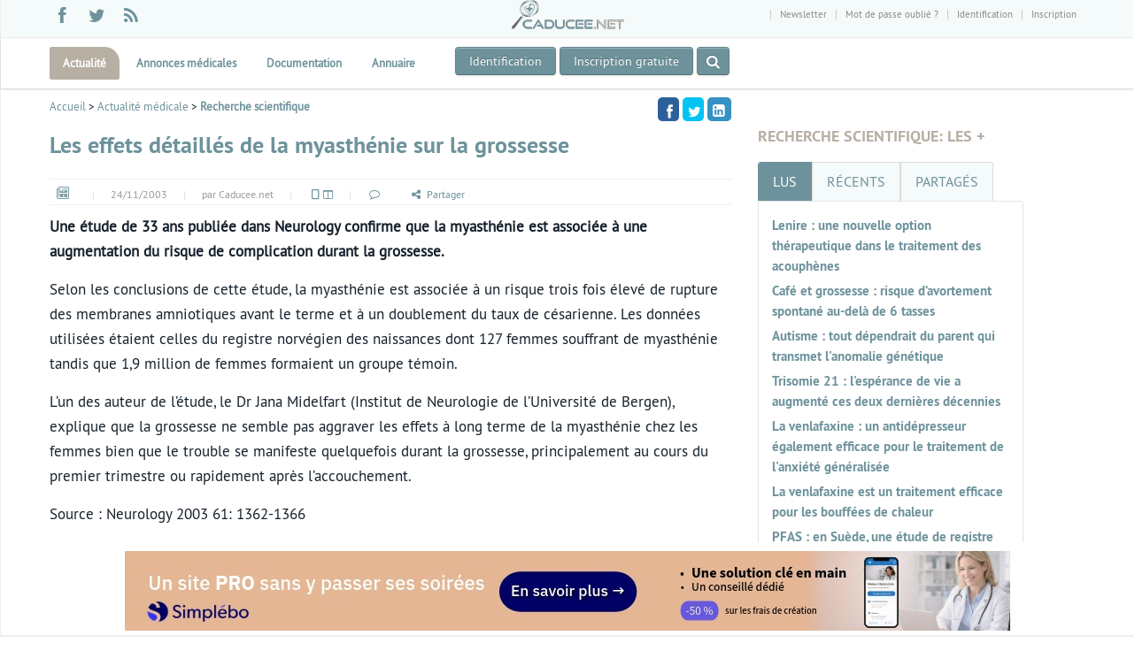

--- FILE ---
content_type: text/html; charset=UTF-8
request_url: https://www.caducee.net/actualite-medicale/5043/les-effets-detailles-de-la-myasthenie-sur-la-grossesse.html
body_size: 28330
content:

<!DOCTYPE html>
<!--[if lt IE 7 ]><html class="ie ie6" lang="fr"> <![endif]-->
<!--[if IE 7 ]><html class="ie ie7" lang="fr"> <![endif]-->
<!--[if IE 8 ]><html class="ie ie8" lang="fr"> <![endif]-->
<!--[if (gte IE 9)|!(IE)]><!--><html lang="fr"> <!--<![endif]-->

<head><title>Les effets détaillés de la myasthénie sur la grossesse </title>
<meta name='description' content='Une &eacute;tude de 33 ans publi&eacute;e dans Neurology confirme que la myasth&eacute;nie est associ&eacute;e &agrave; une augmentation du risque de complication durant la grossesse.'/><meta property="fb:admins" content="1427563059"/>
<meta property="og:title" content="Les effets d&eacute;taill&eacute;s de la myasth&eacute;nie sur la grossesse " />
<meta property="og:url" content="https://www.caducee.net/actualite-medicale/5043/les-effets-detailles-de-la-myasthenie-sur-la-grossesse.html" />
<meta property="og:type" content="article" />
<meta property="og:locale" content="fr_FR" />
<meta property="og:site_name" content="Caducee.net" />
<meta property="og:image" content="https://www.caducee.net/upld/2018/09/vcard-illustration.jpg"/>
<meta name="twitter:card" content="summary_large_image">
<meta name="twitter:site" content="@Caducee_net">
<meta name="twitter:creator" content="Caducee.net">
<meta name="twitter:title" content="Les effets d&eacute;taill&eacute;s de la myasth&eacute;nie sur la grossesse ">
<meta name="twitter:description" content="Une étude de 33 ans publiée dans Neurology confirme que la myasthénie est associée à une augmentation du risque de complication durant la grossesse.">
<meta name="twitter:image" content="https://www.caducee.net/upld/2018/09/vcard-illustration.jpg"><link rel="canonical" href="https://www.caducee.net/actualite-medicale/5043/les-effets-detailles-de-la-myasthenie-sur-la-grossesse.html" /><script>
!function(){var e=window.location.hostname,t=document.createElement("script"),a=document.getElementsByTagName("script")[0],s="https://cmp.inmobi.com".concat("/choice/","rnb44rh1Dde1S","/",e,"/choice.js?tag_version=V3"),n=0;t.async=!0,t.type="text/javascript",t.src=s,a.parentNode.insertBefore(t,a),!function e(){for(var t,a="__tcfapiLocator",s=[],n=window;n;){try{if(n.frames[a]){t=n;break}}catch(p){}if(n===window.top)break;n=n.parent}t||(!function e(){var t=n.document,s=!!n.frames[a];if(!s){if(t.body){var p=t.createElement("iframe");p.style.cssText="display:none",p.name=a,t.body.appendChild(p)}else setTimeout(e,5)}return!s}(),n.__tcfapi=function e(){var t,a=arguments;if(!a.length)return s;if("setGdprApplies"===a[0])a.length>3&&2===a[2]&&"boolean"==typeof a[3]&&(t=a[3],"function"==typeof a[2]&&a[2]("set",!0));else if("ping"===a[0]){var n={gdprApplies:t,cmpLoaded:!1,cmpStatus:"stub"};"function"==typeof a[2]&&a[2](n)}else"init"===a[0]&&"object"==typeof a[3]&&(a[3]=Object.assign(a[3],{tag_version:"V3"})),s.push(a)},n.addEventListener("message",function e(t){var a="string"==typeof t.data,s={};try{s=a?JSON.parse(t.data):t.data}catch(n){}var p=s.__tcfapiCall;p&&window.__tcfapi(p.command,p.version,function(e,s){var n={__tcfapiReturn:{returnValue:e,success:s,callId:p.callId}};a&&(n=JSON.stringify(n)),t&&t.source&&t.source.postMessage&&t.source.postMessage(n,"*")},p.parameter)},!1))}(),!function e(){let t=["2:tcfeuv2","6:uspv1","7:usnatv1","8:usca","9:usvav1","10:uscov1","11:usutv1","12:usctv1"];window.__gpp_addFrame=function(e){if(!window.frames[e]){if(document.body){var t=document.createElement("iframe");t.style.cssText="display:none",t.name=e,document.body.appendChild(t)}else window.setTimeout(window.__gpp_addFrame,10,e)}},window.__gpp_stub=function(){var e=arguments;if(__gpp.queue=__gpp.queue||[],__gpp.events=__gpp.events||[],!e.length||1==e.length&&"queue"==e[0])return __gpp.queue;if(1==e.length&&"events"==e[0])return __gpp.events;var a=e[0],s=e.length>1?e[1]:null,n=e.length>2?e[2]:null;if("ping"===a)s({gppVersion:"1.1",cmpStatus:"stub",cmpDisplayStatus:"hidden",signalStatus:"not ready",supportedAPIs:t,cmpId:10,sectionList:[],applicableSections:[-1],gppString:"",parsedSections:{}},!0);else if("addEventListener"===a){"lastId"in __gpp||(__gpp.lastId=0),__gpp.lastId++;var p=__gpp.lastId;__gpp.events.push({id:p,callback:s,parameter:n}),s({eventName:"listenerRegistered",listenerId:p,data:!0,pingData:{gppVersion:"1.1",cmpStatus:"stub",cmpDisplayStatus:"hidden",signalStatus:"not ready",supportedAPIs:t,cmpId:10,sectionList:[],applicableSections:[-1],gppString:"",parsedSections:{}}},!0)}else if("removeEventListener"===a){for(var i=!1,r=0;r<__gpp.events.length;r++)if(__gpp.events[r].id==n){__gpp.events.splice(r,1),i=!0;break}s({eventName:"listenerRemoved",listenerId:n,data:i,pingData:{gppVersion:"1.1",cmpStatus:"stub",cmpDisplayStatus:"hidden",signalStatus:"not ready",supportedAPIs:t,cmpId:10,sectionList:[],applicableSections:[-1],gppString:"",parsedSections:{}}},!0)}else"hasSection"===a?s(!1,!0):"getSection"===a||"getField"===a?s(null,!0):__gpp.queue.push([].slice.apply(e))},window.__gpp_msghandler=function(e){var t="string"==typeof e.data;try{var a=t?JSON.parse(e.data):e.data}catch(s){var a=null}if("object"==typeof a&&null!==a&&"__gppCall"in a){var n=a.__gppCall;window.__gpp(n.command,function(a,s){var p={__gppReturn:{returnValue:a,success:s,callId:n.callId}};e.source.postMessage(t?JSON.stringify(p):p,"*")},"parameter"in n?n.parameter:null,"version"in n?n.version:"1.1")}},"__gpp"in window&&"function"==typeof window.__gpp||(window.__gpp=window.__gpp_stub,window.addEventListener("message",window.__gpp_msghandler,!1),window.__gpp_addFrame("__gppLocator"))}();var p=function(){var e=arguments;typeof window.__uspapi!==p&&setTimeout(function(){void 0!==window.__uspapi&&window.__uspapi.apply(window.__uspapi,e)},500)},i=function(){n++,window.__uspapi===p&&n<3?console.warn("USP is not accessible"):clearInterval(r)};if(void 0===window.__uspapi){window.__uspapi=p;var r=setInterval(i,6e3)}}();
__tcfapi('addEventListener',2,function(t,n){var o=new Date;o.setTime(o.getTime()+33696e6),expires='; expires='+o.toUTCString(),console.log(t),n?t.gdprApplies&&function t(n){for(var o in n)if(n.hasOwnProperty(o))return!1;return!0}(t.purpose.consents)?(document.cookie='noconsent=1'+expires+'; path=/',document.cookie='nctd=dx1HRBJGTEMSSVlB'+expires+'; path=/'):(document.cookie='noconsent=0'+expires+'; path=/',document.cookie='nctd=dh1HRBJGTEMSSVlB'+expires+'; path=/'):(document.cookie='noconsent=1'+expires+'; path=/',document.cookie='nctd=dx1HRBJGTEMSSVlB'+expires+'; path=/')});</script>

<meta http-equiv="Content-Type" content="text/html; charset=utf-8" />
<link href="/favicon.ico" rel="icon" type="image/x-icon" />

<meta name="viewport" content="width=device-width, initial-scale=1, maximum-scale=1">
<!--[if lt IE 9]>
    <script src="//js/html5.js"></script>
<![endif]-->

<link rel="shortcut icon" href="/favicon.ico" /><style>
iframe[data-static-ad] {
  width: 300px !important;
  height: 600px !important;
  max-width: 300px;
  max-height: 600px;
}
</style>

<!-- STYLES -->

<link rel="stylesheet"  href="/css/fontello/css/fontello-embedded.css?date=11122024" />

<link rel="stylesheet"  href="/css/font/ptsans.css" />

<link rel="stylesheet"  href="/css/main.css?date=01122025" />
<!--[if lt IE 9]> <script src="/js/customM.js"></script> <![endif]-->

  <style>

#dpt_list{overflow-y:scroll;height:300px}.h3l{height:9rem}.post-desc h2{color:#6d929b!important;font-size:20px}.vert{background-color:#92d050}.orange{background-color:#f9b900}.rouge{background-color:#e1000f}.bleu{background-color:#39B7CD}.orange2{background-color:#FF3D0D}.vert,.orange,.rouge,.bleu,.orange2{padding:8px 14px 8px 14px;margin-bottom:20px;text-shadow:0 1px 0 rgba(255,255,255,.5);border:1px solid #eee;-webkit-border-radius:4px;-moz-border-radius:4px;border-radius:4px;color:white!important}li{line-height:27px;line-height:2.7rem}.indicators p{font-size:16px;color:#fff!important}.indicators p span{font-size:14px}.data{font-size:32px!important;float:right;color:#fff;text-align:right}.data span{font-size:12px!important;display:block;color:#fff}.var{font-size:1.2em;font-size:12px;float:right;border:none!important}.ovx{overflow-x:auto;overflow-y:hidden;height:auto}.chart{width:100%;min-height:300px}.corps h2{color:#6d929b}.h84{height:84px}.stick3{width:100%;max-width:300px}@media (max-width:979px){.stick3{width:100%;max-width:100%}}@media (min-width:980px){.stick3{width:300px}}.stick3 .upper-title{font-size:18px;font-size:1.8rem}.button-holder{bottom:0;left:50%;margin-left:-100px;position:absolute;width:200px}.corps a{color:#0000cc!important}.btn-theme{background:#6D929B}.btn-theme:hover{background:#B7AFA3}.corps h3,.corps h4,.corps h5,.corps h6{font-size:17px;font-size:1.7rem;line-height:1.444;color:#000}.first{padding-right:1.75%;border-right:1px solid #b7afa3;margin-right:2%}#carousel-2{margin-left:-30px}.column{text-align:justify}#rb{padding-bottom:800px}div.text-center{text-align:center}.mesh-tag{font-size:12px}.item img{display:inline!important}.responsive-bloc{width:320px;height:50px}@media (max-width:768px){.socialcount-large.recommend .facebook,.socialcount-large>li{width:46%}}@media(min-width:500px){.responsive-bloc{width:468px;height:60px}}@media(min-width:800px){.responsive-bloc{width:728px;height:90px}}@media(min-width:1200px){.responsive-bloc{width:970px;height:90px}}@media(min-width:729px){.img_art{width:200px;float:left;padding:0 10px 10px 0;}.chapo::after{clear:both}}@media(max-width:728px){.img_art{width:100%;margin-bottom:10px!important}}h1.w70{width:70%}#carousel-home img{height:100%}#navune1{float:right;height:40px;margin-top:-42px;width:150px;z-index:100;text-align:right}#navune1 ul li:last-child,#navune2 ul li:last-child{margin-left:20px}#navune1 ul li a{height:20px!important;width:20px!important;z-index:100;font-size:16px!important;color:#fff}#navune1 i{margin-left:-1px!important;margin-top:2px!important}@media (max-width:480px){.widget-block>.caroufredsel_wrapper{height:260px!important}.blog_blocks_wrap .item{min-height:300px;margin:0}.nl{text-align:center}.mc{font-size:14px;font-size:1.4rem;line-height:1.69}}@media (max-width:767px){.mc{font-size:14px;font-size:1.4rem;line-height:1.69}.pub3{display:none}.pave_ext{float:none!important}}@media (min-width :481px) and (max-width:768px){#carousel-home .title_holder{padding:5px;padding-left:10px;height:53px;font-size:11px}.sidebar ul li h2 a{font-size:14px;font-size:1.4rem}.sidebar ul li h2{min-height:33px}.vertical-responsive{margin:0 auto;text-align:center}.widget-block>.caroufredsel_wrapper{height:200px!important}#carousel-home2 h2 a,#carousel-home h2 a,.tabs h2 a,.sidebar h2 a{font-size:14px;font-size:1.4rem;line-height:1.69}.mc{font-size:12px;font-size:1.2rem;line-height:1.384;height:140px;overflow:hidden}#carousel-home .item{width:460px;height:370px}.caroufredsel_wrapper{width:480px!important;height:380px!important}.sidebar .caroufredsel_wrapper{height:290px!important}}@media (min-width:768px) and (max-width:979px){#navune1{margin-right:30px;margin-top:-38px}#carousel-home .item{width:352px;height:242px}.blog_blocks_wrap .item{min-height:194px!important;margin-left:0;margin-right:5px}#carousel-home .image-wrap{height:80%;position:relative;width:100%}.carousel_navigations{float:right;margin-top:10px;margin-bottom:0;margin-right:-30px;width:auto}.carousel_navigations ul li a{color:#fff}#carousel-home .title_holder{padding:0;padding-left:10px;padding-top:2px;height:47px}#carousel-home{margin-top:11px}.sidebar ul{padding-right:30px;height:194px;width:250px}.sidebar li{min-height:52px}.flexslider{margin-bottom:20px}.caroufredsel_wrapper{width:704px!important}.sidebar .caroufredsel_wrapper{height:290px!important}#carousel-home2{width:352px;margin-top:20px;margin-bottom:20px}#carousel-home h2 a,.tabs h2 a,#carousel-home2 h2 a{font-size:13px;font-size:1.3rem;line-height:1.53}.mc{font-size:12px;font-size:1.2rem;line-height:1.384;height:127px;overflow:hidden}}@media (min-width:979px) and (max-width:1200px){#navune1{margin-right:90px}#carousel-home h2{line-height:.9}#carousel-home .item{width:270px;height:264px!important;overflow:hidden}.blog_blocks_wrap .item{min-height:223px!important;margin-left:0;margin-right:15px}#carousel-home .image-wrap{height:180px;position:relative;width:100%}#carousel-home .carousel_navigations{margin:17px 0 0}.carousel_navigations ul li a{color:#fff}#carousel-home .title_holder{padding-top:10px;padding-left:10px;height:84px;overflow:hidden}#carousel-home{margin-top:11px}.sidebar ul{padding-right:30px;height:280px;width:200px}.sidebar li{min-height:52px}.flexslider{height:280px}.flexslider img{height:280px}.widget-block>.caroufredsel_wrapper{height:280px!important;width:200px!important}.mc{font-size:12px;font-size:1.2rem;line-height:1.384;height:127px;overflow:hidden}.tabs h2{margin-bottom:5px}#carousel-home h2 a,.tabs h2 a{font-size:13px;font-size:1.3rem;line-height:1.53}#carousel-home2 h2 a,.sidebar h2 a,.sidebar p{font-size:13px;font-size:1.3rem;line-height:1.46}}@media (min-width:1200px){.sidebar p{font-size:14px;font-size:1.4rem;line-height:1.31}#carousel-home h2{line-height:.9}#carousel-home .item{width:270px;height:264px!important;overflow:hidden}.blog_blocks_wrap .item{min-height:223px!important;margin-left:0;margin-right:15px}#carousel-home .image-wrap{height:180px;position:relative;width:100%}#carousel-home .carousel_navigations{margin:17px 0 0}.carousel_navigations ul li a{color:#fff}#carousel-home .title_holder{padding-top:10px;padding-left:10px;height:84px;overflow:hidden}.sidebar ul{padding-right:30px;height:315px}.sidebar li{min-height:52px}.widget-block>.caroufredsel_wrapper{height:315px!important}}.redpremium{background:#f2dede!important;border-color:#eed3d7!important}.redpremium h4 a{color:#b94a48}.redpremium p.mc{color:#000}.redpremium .btn-theme{background:#b94a48!important}.redpremium .post-meta p span,.redpremium .post-meta p a{color:#000}

#carousel-2 .img_art{width:100%}
.blog_blocks_wrap .item h2.post-title a{padding: 10px;display: inline-block;}

.masonry-post-wrap {
    margin: 0 ;
}


</style><!--[if IE 8]>
<link  rel="stylesheet" href="/css/min/ie8.css" />
<![endif]-->
<!--[if lt IE 9]>
 <script src="/js/respond.js"></script>
<![endif]-->



<!-- Matomo -->
<script>
  var _paq = window._paq = window._paq || [];
		
  _paq.push(['trackPageView']);
  _paq.push(['enableLinkTracking']);
  _paq.push(['trackAllContentImpressions']);
  (function() {
    var u='//matomo.caducee.net/';
    _paq.push(['setTrackerUrl', u+'matomo.php']);
    _paq.push(['setSiteId', '1']);
    var d=document, g=d.createElement('script'), s=d.getElementsByTagName('script')[0];
    g.type='text/javascript'; g.async=true; g.src=u+'matomo.js'; s.parentNode.insertBefore(g,s);
  })();
</script>
<!-- End Matomo Code -->
<script src="/js2023/is_es6.js"></script>
</head>
<body>

<div id='fb-root'></div>

<!-- Body Wrapper -->
<div class='body-wrapper'>
		   <!-- Upper Section -->

    <div id="upper-section">
    	<div class="fullblock blockgrey">
        	<div class="container">
            	<div class="row">
            	<div class="span4">
                          <div class="social-icons">
                    	<ul class="social-list">

													                            <li class="facebook" rel="tooltip" title="facebook" data-placement="top"><a href="https://www.facebook.com/caduceenet" target="_blank" rel="nofollow"><i class="icon-facebook"></i></a></li>
                            <li class="twitter" rel="tooltip" title="twitter" data-placement="top"><a target="_blank" rel="nofollow" href="https://twitter.com/Caducee_net"><i class="icon-twitter"></i></a></li>


                            <li class="rss" rel="tooltip" title="rss" data-placement="top"><a href="/rss.xml"><i class="icon-rss-1"></i></a></li>

                        </ul>
                    </div>
                    </div>
                  <div class="span4 text-center"><a href="/"><img src="/img/logo-h35.png" alt="Caducee.net"/></a></div>
                  <div class="span4">
                    	<ul class="mini-nav">
                      <li><a href="#" class="nl">Newsletter</a></li><li><a href="/user/mdp_change.php" rel="nofollow"> Mot de passe oublié ?  </a></li><li id="userbox"><b><a href="/user/identification.php">Identification</a></b></li><li><a href="/user/inscription-1.php" rel="nofollow">Inscription</a></li>

                      </ul>
                    </div>
                </div>
            </div>
        </div>
    </div>
    <!-- /Upper Section -->

    <!-- Header -->
    <header id="header">
      <div class="nav-wrap">
            	<div class="container">
                    <!-- Nav -->
                    <nav id="nav">
                    <ul class="sf-menu">
                            <li  class='current' >
                            	<a href="/actualite-medicale/" title="Actualité médicale">Actualité</a>
                                <ul>
									<li><a href="/actualite-medicale/recherche-scientifique/" title="Recherche scientique">Recherche scientifique</a></li>
									<li><a href="/actualite-medicale/pratique-medicale/" title="Pratique médicale">Pratique médicale</a></li>
									<li><a href="/actualite-medicale/actualites-professionnelles/" title="Actualités pro">Actualités pro</a></li>
									<li><a href="/actualite-medicale/epidemiologie/" title="Epidémiologie">Epidémiologie</a></li>
									<li><a href="/actualite-medicale/medicaments/" title="Médicaments">Médicaments</a></li>
									<li><a href="/actualite-medicale/informatique-medicale/" title="Informatique médicale">Informatique médicale</a></li>
									<li><a href="/actualite-medicale/hopital/" title="Hôpital">Hôpital</a></li>
									<li><a href="/actualite-medicale/industrie-pharmaceutique-materiel-medical/" title="Industries pharmaceutiques et du matériel médical">Industries de santé</a></li>
                                </ul>
                            </li>
<li >
							<a href="/annonces-medicales/" title="annonces medicales" >Annonces médicales</a>

											<ul>
											<li><a title="Emploi médecin" href="/annonces-medicales/emploi-medecin/">Emploi médecin</a></li>
											<li><a title="Emploi infirmier" href="/annonces-medicales/emploi-infirmier/">Emploi infirmier</a></li>
											<li><a title="Emploi paramédical" href="/annonces-medicales/emploi-paramedical/">Emploi paramédical</a></li>
											<li><a title="Emploi pharmacien" href="/annonces-medicales/emploi-pharmacien/">Emploi pharmacien</a></li>
											<li><a title="Emploi ostéopathe" href="/annonces-medicales/emploi-osteopathe/">Emploi ostéopathe</a></li>
											<li><a title="Emploi dentiste" href="/annonces-medicales/emploi-dentiste/">Emploi dentiste</a></li>
											<li><a title="Emploi cadre de santé" href="/annonces-medicales/emploi-cadre-de-sante/">Emploi cadre de santé</a></li>
											<li><a title="Emploi Sécrétaire médicale" href="/annonces-medicales/emploi-secretaire-medicale/">Emploi sécrétaire médicale</a></li>
											<li><a title="Partage de cabinet médical et paramédical" href="/annonces-medicales/immobilier-partage-de-cabinet-medical-et-paramedical/">Immobilier : Partage de cabinet</a></li>
											<li><a title="Immobilier location" href="/annonces-medicales/immobilier-location-de-cabinet-medical-et-paramedical/">Immobilier : location</a></li>
											<li><a title="Immobilier vente" href="/annonces-medicales/immobilier-vente-de-cabinet-medical-et-paramedical/">Immobilier : vente </a></li>
											<li><a title="Matériel médical" href="/annonces-medicales/materiel-medical/">Matériel médical</a></li>
<li><a  title="Publier une annonce médicale" href="/annonces-medicales/publier_annonce_medicale.php">Publier une annonce</a></li>
											</ul>
							</li>
							<li >
							<a href="#" title="documentation">Documentation</a>


								<ul>
								<li><a href="/DossierSpecialises/"  title="maladie pathologie santé">Dossiers de synthèse</a></li>
								<li><a href="/referentiels/accueil.asp" title="Référentiels">Référentiels</a></li>
								<li><a href="/annuaire/" title="annuaire du web sante">Annuaire du web santé </a></li>


								<li><a href="/asp/medline.asp" title="MEDLINE">Medline</a></li>
								<li><a href="/medicaments/bases-donnees.asp" title="médicament">Médicaments</a></li>
								<li><a href="/Fiches-techniques/accueil-fiches.asp" title="Fiche">Fiches techniques</a></li>
								</ul>
							</li>


														<li >
							<a title="Annuaire du web santé" href="/annuaire/">Annuaire</a></li>


							

                        </ul>
                        <!-- /Main Menu --><div class="text-center left">
<a class="btn-theme m-top-10 m-bottom-10 dark" href="/user/identification.php">Identification</a> <a class="btn-theme m-top-10 m-bottom-10 dark" href="/user/inscription-1.php">Inscription gratuite </a> <a class="search-toggle btn-theme m-top-10 m-bottom-10 dark stbn" data-toggle="tooltip" title="Recherchez dans les articles" href="#"> <i class="icon-search"></i></a></div> <a class="logo2" href="/"><img src="/img/logo-h35.png" alt="Caducee.net"/></a>


                    </nav>
                    <!-- /Nav -->
            	</div>
            </div>

     </header>
<div class="mobile-menu" id="mm4">
	<div class="control-group text-center m-left-15 center m-right-15">
		<div class="controls">
		 <form id="actu_search" class="m-top-20" action="/actualite-medicale/result.php" method="post">
			<input type="text" name="mots" id="motsv2" placeholder="rechercher" class="ft input-xxlarge"/>
			<a class="submit_search" onclick="this.closest('form').submit();return false;" href="#"><i class="icon-search"></i></a>
     </form>
		</div>
	</div>
</div><section id="content"><div class="fullblock stick_bottom">
        	<div class="topbar-2">
            	
<div id="ultraban" data-track-content data-content-name="pub1"><div class="pub1" data-track-content data-content-name="pub1" data-content-piece="simplebo" data-content-target="desktop" data-ad-width="1000" data-ad-height="90"><a href="https://spbl.fr/sjmnil" target="_blank" rel="noopener noreferrer"><img src="https://www.caducee.net/upld/partner/simplebo/2026/simplebo-1000x90.jpeg" width="1000" height="90" alt="Simplebo 2026"/></a></div></div>

</div>

	</div>
<div class="fullblock blockwhite padding10">
            <div class="container">
            	<div class="row">
                	<div class="span8 main_content">
                	<div class="ta">
                    <p id="fa"><a href="/">Accueil</a> &gt; <a href="/actualite-medicale/">Actualité médicale</a> &gt; <strong><a href="/actualite-medicale/recherche-scientifique/" title="Recherche scientifique">Recherche scientifique</a> </strong></p> <ul class="socialcount socialcount-small" data-url="http://kdc.pm/1eQ" data-facebook-action="recommend" data-share-text="Les effets d&eacute;taill&eacute;s de la myasth&eacute;nie sur la grossesse ">
	<li class="facebook"><a target='_blank' href="https://www.facebook.com/sharer/sharer.php?u=http://kdc.pm/1eQ" title="Partagez sur Facebook"><span class="social-icon icon-facebook"></span></a></li>
	<li class="twitter"><a target='_blank' href="https://twitter.com/intent/tweet?text=Les+effets+d%C3%A9taill%C3%A9s+de+la+myasth%C3%A9nie+sur+la+grossesse+&url=http%3A%2F%2Fkdc.pm%2F1eQ" title="Partagez sur Twitter"><span class="social-icon icon-twitter"></span></a></li>

	<li class="linkedin"><a target='_blank' href="http://www.linkedin.com/shareArticle?mini=true&amp;url=https%3A%2F%2Fwww.caducee.net%2Factualite-medicale%2F5043%2Fles-effets-detailles-de-la-myasthenie-sur-la-grossesse.html&amp;title=Les+effets+d%26eacute%3Btaill%26eacute%3Bs+de+la+myasth%26eacute%3Bnie+sur+la+grossesse+" title="Partagez sur Linkedin"><span class="social-icon icon-linkedin-squared"></span></a></li>

</ul></div>
                    	<!-- Post Wrap -->
                    	<div class='blog-post-wrap'>


                            <div class='post-desc'>
                            	<h1 class='post-title'>Les effets détaillés de la myasthénie sur la grossesse </h1>
                               	<div class='post-meta'>
                                	<p>
                                    	<span class='post-type-icon-2'><a href='#'><i class='icon-doc-1'></i></a></span> |
                                        <span class='post-date-2'>24/11/2003</span> |
                                        <span class='post-author-2'>par Caducee.net</span> |
                                        <span class='post-cat-2'><a title='Mettre en page sur une colonne' class='act1c' href='#'><i class='icon-doc'></i></a><a title='Mettre en page sur deux colonnes' class='act2c' href='#'><i class='icon-columns '></i></a></span> |
                                        <span class='post-comm-2'><a href="#comment_modal" role="button"  data-toggle="modal"><i class="icon-comment-empty" title="Soyez le premier à réagir"></i></a></span>
                                        <span class='post-comm-2'><a href='#' class='share-button' data-url='https://www.caducee.net/actualite-medicale/5043/les-effets-detailles-de-la-myasthenie-sur-la-grossesse.html' data-text='Les effets d&eacute;taill&eacute;s de la myasth&eacute;nie sur la grossesse '><i class='icon-share' title='Partager'></i>Partager</a></span>

                                    </p>
									</div>
					<div class='corps'><p class='chapo'><b>Une étude de 33 ans publiée dans Neurology confirme que la myasthénie est associée à une augmentation du risque de complication durant la grossesse.</b></p><div class='clearfix'></div>  <p>Selon les conclusions de cette étude, la myasthénie est associée à un risque trois fois élevé de rupture des membranes amniotiques avant le terme et à un doublement du taux de césarienne. Les données utilisées étaient celles du registre norvégien des naissances dont 127 femmes souffrant de myasthénie tandis que 1,9 million de femmes formaient un groupe témoin.</p><p>L’un des auteur de l’étude, le Dr Jana Midelfart (Institut de Neurologie de l’Université de Bergen), explique que la grossesse ne semble pas aggraver les effets à long terme de la myasthénie chez les femmes bien que le trouble se manifeste quelquefois durant la grossesse, principalement au cours du premier trimestre ou rapidement après l’accouchement.</p><p>Source : Neurology 2003 61: 1362-1366</p></div></div><p>Descripteur MESH : <a href='/myasthenie'>Myasthénie</a> , <a rel='nofollow' href='/grossesse'>Grossesse</a> , <a href='/risque'>Risque</a> , <a rel='nofollow' href='/femmes'>Femmes</a> , <a rel='nofollow' href='/auteur'>Auteur</a> , <a href='/cesarienne'>Césarienne</a> , <a href='/membranes'>Membranes</a> , <a href='/neurologie'>Neurologie</a> , <a href='/rupture'>Rupture</a> </p> <div class="float_center"><ul class="child socialcount socialcount-large" data-url="http://kdc.pm/1eQ" data-facebook-action="recommend" data-share-text="Les effets d&eacute;taill&eacute;s de la myasth&eacute;nie sur la grossesse ">
	<li class="facebook"><a href="https://www.facebook.com/sharer/sharer.php?u=http://kdc.pm/1eQ" title="Partagez sur Facebook"><span class="social-icon icon-facebook"></span><span class="count">Recommander</span></a></li>
	<li class="twitter"><a href="https://twitter.com/intent/tweet?text=http://kdc.pm/1eQ" title="Partagez sur Twitter"><span class="social-icon icon-twitter"></span><span class="count">Tweeter</span></a></li>
	<li class="linkedin"><a target="_blank" href="http://www.linkedin.com/shareArticle?mini=true&amp;url=https%3A%2F%2Fwww.caducee.net%2Factualite-medicale%2F5043%2Fles-effets-detailles-de-la-myasthenie-sur-la-grossesse.html&amp;title=Les+effets+d%26eacute%3Btaill%26eacute%3Bs+de+la+myasth%26eacute%3Bnie+sur+la+grossesse+" title="Partagez sur Linkedin"><span class="social-icon icon-linkedin-squared"></span><span class="count">Linkedin</span></a></li>
	<li class="comment"><a href="#comment_modal" id="cml" role="button"  data-toggle="modal"><span class="social-icon icon-comment-empty" title="Commenter l'article"></span>
<span class="count">Réagir à cet article</span></a></li></ul></div><div class="spacer"></div>

</div>
</div>
<div class="span4">
	<div class="stick3">
					<div class="m-top-35"></div>


<h2 class="upper-title m-top-20">Recherche scientifique: Les + </h2>
<div class="tabs">
                            <ul>

                                <li><a href="#tabs22">lus</a></li>
								  <li><a href="#tabs23">récents</a></li>
								<li><a href="#tabs24">partagés</a></li>

                            </ul>
                            <div id="tabs22">
                                <h2><a  title="Lenire : une nouvelle option th&eacute;rapeutique dans le traitement des acouph&egrave;nes" href='/actualite-medicale/16405/lenire-une-nouvelle-option-therapeutique-dans-le-traitement-des-acouphenes.html'>Lenire : une nouvelle option thérapeutique dans le traitement des acouphènes</a></h2><h2><a  title="Caf&eacute; et grossesse : risque d&rsquo;avortement spontan&eacute; au-del&agrave; de 6 tasses" href='/actualite-medicale/155/cafe-et-grossesse-risque-d-avortement-spontane-au-dela-de-6-tasses.html'>Café et grossesse : risque d’avortement spontané au-delà de 6 tasses</a></h2><h2><a  title="Autisme : tout d&eacute;pendrait du parent qui  transmet l&#039;anomalie g&eacute;n&eacute;tique" href='/actualite-medicale/1413/autisme-tout-dependrait-du-parent-qui-transmet-l-anomalie-genetique.html'>Autisme : tout dépendrait du parent qui  transmet l'anomalie génétique</a></h2><h2><a  title="Trisomie 21 : l&#039;esp&eacute;rance de vie a augment&eacute; ces deux derni&egrave;res d&eacute;cennies" href='/actualite-medicale/3576/trisomie-21-l-esperance-de-vie-a-augmente-ces-deux-dernieres-decennies.html'>Trisomie 21 : l'espérance de vie a augmenté ces deux dernières décennies</a></h2><h2><a  title="La venlafaxine : un antid&eacute;presseur &eacute;galement efficace pour le traitement de l&#039;anxi&eacute;t&eacute; g&eacute;n&eacute;ralis&eacute;e" href='/actualite-medicale/924/la-venlafaxine-un-antidepresseur-egalement-efficace-pour-le-traitement-de-l-anxiete-generalisee.html'>La venlafaxine : un antidépresseur également efficace pour le traitement de l'anxiété généralisée</a></h2><h2><a  title="La venlafaxine est un traitement efficace pour les bouff&eacute;es de chaleur" href='/actualite-medicale/1739/la-venlafaxine-est-un-traitement-efficace-pour-les-bouffees-de-chaleur.html'>La venlafaxine est un traitement efficace pour les bouffées de chaleur</a></h2><h2><a  title="PFAS : en Su&egrave;de, une &eacute;tude de registre renforce le signal d&rsquo;un surrisque cardiovasculaire" href='/actualite-medicale/16773/pfas-en-suede-une-etude-de-registre-renforce-le-signal-d-un-surrisque-cardiovasculaire.html'>PFAS : en Suède, une étude de registre renforce le signal d’un surrisque cardiovasculaire</a></h2><h2><a  title="Croissance c&eacute;r&eacute;brale et autisme" href='/actualite-medicale/4850/croissance-cerebrale-et-autisme.html'>Croissance cérébrale et autisme</a></h2><h2><a  title="Nouveau cas de r&eacute;sistance de Staphylococcus aureus &agrave; la vancomycine" href='/actualite-medicale/254/nouveau-cas-de-resistance-de-staphylococcus-aureus-a-la-vancomycine.html'>Nouveau cas de résistance de Staphylococcus aureus à la vancomycine</a></h2><h2><a  title="Le manque d&#039;hygi&egrave;ne semble souvent li&eacute; &agrave; des probl&egrave;mes psychiatriques majeurs dans les pays d&eacute;velopp&eacute;s" href='/actualite-medicale/463/le-manque-d-hygiene-semble-souvent-lie-a-des-problemes-psychiatriques-majeurs-dans-les-pays-developpes.html'>Le manque d'hygiène semble souvent lié à des problèmes psychiatriques majeurs dans les pays développés</a></h2>
                                <div class="clearfix"></div>
                            </div>

							<div id="tabs23">
                             <h2><a  title="PFAS : en Su&egrave;de, une &eacute;tude de registre renforce le signal d&rsquo;un surrisque cardiovasculaire" href='/actualite-medicale/16773/pfas-en-suede-une-etude-de-registre-renforce-le-signal-d-un-surrisque-cardiovasculaire.html'>PFAS : en Suède, une étude de registre renforce le signal d’un surrisque cardiovasculaire</a></h2><h2><a  title="Bouger autrement : la vari&eacute;t&eacute; des activit&eacute;s physiques associ&eacute;e &agrave; une meilleure long&eacute;vit&eacute;" href='/actualite-medicale/16767/bouger-autrement-la-variete-des-activites-physiques-associee-a-une-meilleure-longevite.html'>Bouger autrement : la variété des activités physiques associée à une meilleure longévité</a></h2><h2><a  title="Vaccin ARNm et immunoth&eacute;rapie : des donn&eacute;es &agrave; cinq ans relancent l&rsquo;espoir d&rsquo;un adjuvant plus robuste dans le m&eacute;lanome" href='/actualite-medicale/16766/vaccin-arnm-et-immunotherapie-des-donnees-a-cinq-ans-relancent-l-espoir-d-un-adjuvant-plus-robuste-dans-le-melanome.html'>Vaccin ARNm et immunothérapie : des données à cinq ans relancent l’espoir d’un adjuvant plus robuste dans le mélanome</a></h2><h2><a  title="Sommeil, activit&eacute;, alimentation : comment la combinaison des micro-changements pourrait rallonger la vie" href='/actualite-medicale/16753/sommeil-activite-alimentation-comment-la-combinaison-des-micro-changements-pourrait-rallonger-la-vie.html'>Sommeil, activité, alimentation : comment la combinaison des micro-changements pourrait rallonger la vie</a></h2><h2><a  title="Conservateurs alimentaires : NutriNet-Sant&eacute; relance les soup&ccedil;ons sur le risque de cancer et de diab&egrave;te de type 2" href='/actualite-medicale/16748/conservateurs-alimentaires-nutrinet-sante-relance-les-soupcons-sur-le-risque-de-cancer-et-de-diabete-de-type-2.html'>Conservateurs alimentaires : NutriNet-Santé relance les soupçons sur le risque de cancer et de diabète de type 2</a></h2><h2><a  title="Pr&eacute;Cyte SSI : un test sanguin pour anticiper les complications infectieuses postop&eacute;ratoires" href='/actualite-medicale/16723/precyte-ssi-un-test-sanguin-pour-anticiper-les-complications-infectieuses-postoperatoires.html'>PréCyte SSI : un test sanguin pour anticiper les complications infectieuses postopératoires</a></h2><h2><a  title="Pr&eacute;vention cardiovasculaire : les polyph&eacute;nols confirment leur int&eacute;r&ecirc;t dans une cohorte de 3 110 adultes" href='/actualite-medicale/16703/prevention-cardiovasculaire-les-polyphenols-confirment-leur-interet-dans-une-cohorte-de-3-110-adultes.html'>Prévention cardiovasculaire : les polyphénols confirment leur intérêt dans une cohorte de 3 110 adultes</a></h2><h2><a  title="Aliments ultra-transform&eacute;s : &laquo; une menace pour la sant&eacute; publique &raquo;, alerte du Lancet" href='/actualite-medicale/16696/aliments-ultra-transformes-une-menace-pour-la-sante-publique-alerte-du-lancet.html'>Aliments ultra-transformés : « une menace pour la santé publique », alerte du Lancet</a></h2><h2><a  title="Caf&eacute; noir et mortalit&eacute; : b&eacute;n&eacute;fice jusqu&rsquo;&agrave; trois tasses, le matin" href='/actualite-medicale/16692/cafe-noir-et-mortalite-benefice-jusqu-a-trois-tasses-le-matin.html'>Café noir et mortalité : bénéfice jusqu’à trois tasses, le matin</a></h2><h2><a  title="Strat&eacute;gie nationale endom&eacute;triose : o&ugrave; en est la recherche, trois ans apr&egrave;s ?" href='/actualite-medicale/16667/strategie-nationale-endometriose-ou-en-est-la-recherche-trois-ans-apres.html'>Stratégie nationale endométriose : où en est la recherche, trois ans après ?</a></h2>
                            </div>
							<div id="tabs24">
                             <h2><a  title="#Covid19 : la piste de lactoferrine &eacute;tudi&eacute;e dans un essai clinique de 300 patients en Espagne" href='/actualite-medicale/14869/covid19-la-piste-de-lactoferrine-etudiee-dans-un-essai-clinique-de-300-patients-en-espagne.html'>#Covid19 : la piste de lactoferrine étudiée dans un essai clinique de 300 patients en Espagne</a></h2><h2><a  title="Diab&egrave;te de type 1 : le GABA offre un espoir de traitement simple, bon march&eacute; et efficace." href='/actualite-medicale/13340/diabete-de-type-1-le-gaba-offre-un-espoir-de-traitement-simple-bon-marche-et-efficace.html'>Diabète de type 1 : le GABA offre un espoir de traitement simple, bon marché et efficace.</a></h2><h2><a  title="#Coronavirus vs #chloroquine, un essai clinique lanc&eacute; &agrave; Marseille par le Pr Raoult " href='/actualite-medicale/14767/coronavirus-vs-chloroquine-un-essai-clinique-lance-a-marseille-par-le-pr-raoult.html'>#Coronavirus vs #chloroquine, un essai clinique lancé à Marseille par le Pr Raoult </a></h2><h2><a  title="Trouble bipolaire : la m&eacute;decine de pr&eacute;cision pourrait offrir un traitement sans effets secondaires" href='/actualite-medicale/14191/trouble-bipolaire-la-medecine-de-precision-pourrait-offrir-un-traitement-sans-effets-secondaires.html'>Trouble bipolaire : la médecine de précision pourrait offrir un traitement sans effets secondaires</a></h2><h2><a  title="Diversit&eacute; du microbiote intestinal et formes graves de COVID-19 sont-elles li&eacute;es ?" href='/actualite-medicale/14905/diversite-du-microbiote-intestinal-et-formes-graves-de-covid-19-sont-elles-liees.html'>Diversité du microbiote intestinal et formes graves de COVID-19 sont-elles liées ?</a></h2><h2><a  title="Le second congr&egrave;s francophone de m&eacute;decine subaquatique et hyperbare aura lieu &agrave; Marseille" href='/actualite-medicale/15544/le-second-congres-francophone-de-medecine-subaquatique-et-hyperbare-aura-lieu-a-marseille.html'>Le second congrès francophone de médecine subaquatique et hyperbare aura lieu à Marseille</a></h2><h2><a  title="Le trouble borderline en France, sympt&ocirc;me d&rsquo;un lien social perverti" href='/actualite-medicale/14744/le-trouble-borderline-en-france-symptome-d-un-lien-social-perverti.html'>Le trouble borderline en France, symptôme d’un lien social perverti</a></h2><h2><a  title="#coronavirus : lancement d&rsquo;un essai clinique national sur 800 patients visant &agrave; comparer 4 th&eacute;rapies" href='/actualite-medicale/14776/coronavirus-lancement-d-un-essai-clinique-national-sur-800-patients-visant-a-comparer-4-therapies.html'>#coronavirus : lancement d’un essai clinique national sur 800 patients visant à comparer 4 thérapies</a></h2><h2><a  title="Covid-19&nbsp;: la dur&eacute;e de l&rsquo;immunit&eacute; serait d&rsquo;au moins 8&nbsp;mois apr&egrave;s l&rsquo;infection du Coronavirus" href='/actualite-medicale/15297/covid-19-la-duree-de-l-immunite-serait-d-au-moins-8-mois-apres-l-infection-du-coronavirus.html'>Covid-19 : la durée de l’immunité serait d’au moins 8 mois après l’infection du Coronavirus</a></h2><h2><a  title="L&rsquo;intelligence artificielle au service de l&rsquo;épilepsie pharmacorésistante" href='/actualite-medicale/14572/l-intelligence-artificielle-au-service-de-l-e-pilepsie-pharmacore-sistante.html'>L’intelligence artificielle au service de l’épilepsie pharmacorésistante</a></h2>
                            </div>

                        </div>

</div>
 </div>










</div>
</div>
</div>
</section> <!-- Footer -->
    <footer id="footer">
		<div class="fullblock">
		        	<div class="padding50">
            	<div class="container"><div class="row">
                	<div class="span12"><h2 class="upper-title">Articles similaires</h2>
<div class="blog_blocks_wrap" id="carousel-2"><div class="masonry grid-post item mp">
                            <div class="masonry-post-wrap">
 <a title="Vaccins anti-covid &agrave; ARNm et risque d&#039;hospitalisation pour saignements menstruels abondants sont corr&eacute;l&eacute;s selon Epi-Phare" href="/actualite-medicale/16290/vaccins-anti-covid-a-arnm-et-risque-d-hospitalisation-pour-saignements-menstruels-abondants-sont-correles-selon-epi-phare.html">
<picture data-ori="/upld/2024/01/recherche-medicale-24-01-01-800.jpg">
  <source type="image/avif" srcset="
  /upld/brv/16000-16999/16290/recherche-medicale-24-01-01-728.avif 728w,
/upld/brv/16000-16999/16290/recherche-medicale-24-01-01-480.avif 480w,
/upld/brv/16000-16999/16290/recherche-medicale-24-01-01-370.avif 370w,
/upld/brv/16000-16999/16290/recherche-medicale-24-01-01-270.avif 270w,
/upld/brv/16000-16999/16290/recherche-medicale-24-01-01-240.avif 240w,
/upld/brv/16000-16999/16290/recherche-medicale-24-01-01-200.avif 200w
"/>
<source type="image/webp" srcset="
  /upld/brv/16000-16999/16290/recherche-medicale-24-01-01-728.webp 728w,
/upld/brv/16000-16999/16290/recherche-medicale-24-01-01-480.webp 480w,
/upld/brv/16000-16999/16290/recherche-medicale-24-01-01-370.webp 370w,
/upld/brv/16000-16999/16290/recherche-medicale-24-01-01-270.webp 270w,
/upld/brv/16000-16999/16290/recherche-medicale-24-01-01-240.webp 240w,
/upld/brv/16000-16999/16290/recherche-medicale-24-01-01-200.webp 200w
"/>
  <source type="image/jpeg" srcset="
  /upld/brv/16000-16999/16290/recherche-medicale-24-01-01-728.jpg 728w,
/upld/brv/16000-16999/16290/recherche-medicale-24-01-01-480.jpg 480w,
/upld/brv/16000-16999/16290/recherche-medicale-24-01-01-370.jpg 370w,
/upld/brv/16000-16999/16290/recherche-medicale-24-01-01-270.jpg 270w,
/upld/brv/16000-16999/16290/recherche-medicale-24-01-01-240.jpg 240w,
/upld/brv/16000-16999/16290/recherche-medicale-24-01-01-200.jpg 200w
"/>
<img class="img_art lazy"  src="[data-uri]" data-src="/upld/brv/16000-16999/16290/recherche-medicale-24-01-01-480.webp" alt="Vaccins anti-covid &agrave; ARNm et risque d&rsquo;hospitalisation pour saignements menstruels abondants sont corr&eacute;l&eacute;s selon Epi-Phare"/>
</picture></a>


                                    <h2 class="post-title h84"><a title="Vaccins anti-covid &agrave; ARNm et risque d&#039;hospitalisation pour saignements menstruels abondants sont corr&eacute;l&eacute;s selon Epi-Phare" href="/actualite-medicale/16290/vaccins-anti-covid-a-arnm-et-risque-d-hospitalisation-pour-saignements-menstruels-abondants-sont-correles-selon-epi-phare.html">Vaccins anti-covid à ARNm et risque d'hospitalisation pour saignements menstruels abondants sont corrélés...</a></h2>






                            </div>
                        </div><div class="masonry grid-post item mp">
                            <div class="masonry-post-wrap">
 <a title="Pourquoi de plus en plus de professionnels de sant&eacute; suivent et recommandent lescoursdejulie.com ?" href="/actualite-medicale/16295/pourquoi-de-plus-en-plus-de-professionnels-de-sante-suivent-et-recommandent-lescoursdejulie-com.html">
<picture data-ori="/upld/2024/01/ldcj-02-800.jpg">
  <source type="image/avif" srcset="
  /upld/brv/16000-16999/16295/ldcj-02-728.avif 728w,
/upld/brv/16000-16999/16295/ldcj-02-480.avif 480w,
/upld/brv/16000-16999/16295/ldcj-02-370.avif 370w,
/upld/brv/16000-16999/16295/ldcj-02-270.avif 270w,
/upld/brv/16000-16999/16295/ldcj-02-240.avif 240w,
/upld/brv/16000-16999/16295/ldcj-02-200.avif 200w
"/>
<source type="image/webp" srcset="
  /upld/brv/16000-16999/16295/ldcj-02-728.webp 728w,
/upld/brv/16000-16999/16295/ldcj-02-480.webp 480w,
/upld/brv/16000-16999/16295/ldcj-02-370.webp 370w,
/upld/brv/16000-16999/16295/ldcj-02-270.webp 270w,
/upld/brv/16000-16999/16295/ldcj-02-240.webp 240w,
/upld/brv/16000-16999/16295/ldcj-02-200.webp 200w
"/>
  <source type="image/jpeg" srcset="
  /upld/brv/16000-16999/16295/ldcj-02-728.jpg 728w,
/upld/brv/16000-16999/16295/ldcj-02-480.jpg 480w,
/upld/brv/16000-16999/16295/ldcj-02-370.jpg 370w,
/upld/brv/16000-16999/16295/ldcj-02-270.jpg 270w,
/upld/brv/16000-16999/16295/ldcj-02-240.jpg 240w,
/upld/brv/16000-16999/16295/ldcj-02-200.jpg 200w
"/>
<img class="img_art lazy"  src="[data-uri]" data-src="/upld/brv/16000-16999/16295/ldcj-02-480.webp" alt="Pourquoi de plus en plus de professionnels de sant&eacute; suivent et recommandent lescoursdejulie.com ?"/>
</picture></a>


                                    <h2 class="post-title h84"><a title="Pourquoi de plus en plus de professionnels de sant&eacute; suivent et recommandent lescoursdejulie.com ?" href="/actualite-medicale/16295/pourquoi-de-plus-en-plus-de-professionnels-de-sante-suivent-et-recommandent-lescoursdejulie-com.html">Pourquoi de plus en plus de professionnels de santé suivent et recommandent lescoursdejulie.com ?</a></h2>






                            </div>
                        </div><div class="masonry grid-post item mp">
                            <div class="masonry-post-wrap">
 <a title="La sant&eacute; des m&egrave;res et des nouveau-n&eacute;s : Premiers r&eacute;sultats de l&rsquo;enqu&ecirc;te nationale p&eacute;rinatale 2016" href="/actualite-medicale/13649/la-sante-des-meres-et-des-nouveau-nes-premiers-resultats-de-l-enquete-nationale-perinatale-2016.html">
<picture data-ori="/upld/2017-10/enceinte-10-2-800.jpg">
  <source type="image/avif" srcset="
  /upld/brv/13000-13999/13649/enceinte-10-2-728.avif 728w,
/upld/brv/13000-13999/13649/enceinte-10-2-480.avif 480w,
/upld/brv/13000-13999/13649/enceinte-10-2-370.avif 370w,
/upld/brv/13000-13999/13649/enceinte-10-2-270.avif 270w,
/upld/brv/13000-13999/13649/enceinte-10-2-240.avif 240w,
/upld/brv/13000-13999/13649/enceinte-10-2-200.avif 200w
"/>
<source type="image/webp" srcset="
  /upld/brv/13000-13999/13649/enceinte-10-2-728.webp 728w,
/upld/brv/13000-13999/13649/enceinte-10-2-480.webp 480w,
/upld/brv/13000-13999/13649/enceinte-10-2-370.webp 370w,
/upld/brv/13000-13999/13649/enceinte-10-2-270.webp 270w,
/upld/brv/13000-13999/13649/enceinte-10-2-240.webp 240w,
/upld/brv/13000-13999/13649/enceinte-10-2-200.webp 200w
"/>
  <source type="image/jpeg" srcset="
  /upld/brv/13000-13999/13649/enceinte-10-2-728.jpg 728w,
/upld/brv/13000-13999/13649/enceinte-10-2-480.jpg 480w,
/upld/brv/13000-13999/13649/enceinte-10-2-370.jpg 370w,
/upld/brv/13000-13999/13649/enceinte-10-2-270.jpg 270w,
/upld/brv/13000-13999/13649/enceinte-10-2-240.jpg 240w,
/upld/brv/13000-13999/13649/enceinte-10-2-200.jpg 200w
"/>
<img class="img_art lazy"  src="[data-uri]" data-src="/upld/brv/13000-13999/13649/enceinte-10-2-480.webp" alt="La sant&eacute; des m&egrave;res et des nouveau-n&eacute;s : Premiers r&eacute;sultats de l&rsquo;enqu&ecirc;te nationale p&eacute;rinatale 2016"/>
</picture></a>


                                    <h2 class="post-title h84"><a title="La sant&eacute; des m&egrave;res et des nouveau-n&eacute;s : Premiers r&eacute;sultats de l&rsquo;enqu&ecirc;te nationale p&eacute;rinatale 2016" href="/actualite-medicale/13649/la-sante-des-meres-et-des-nouveau-nes-premiers-resultats-de-l-enquete-nationale-perinatale-2016.html">La santé des mères et des nouveau-nés : Premiers résultats de l’enquête nationale périnatale 2016</a></h2>






                            </div>
                        </div><div class="masonry grid-post item mp">
                            <div class="masonry-post-wrap">
 <a title="L&rsquo;ANSM recommande de retirer les st&eacute;rilets Ancora et Novaplus pos&eacute;s avant mars 2019" href="/actualite-medicale/15496/l-ansm-recommande-de-retirer-les-sterilets-ancora-et-novaplus-poses-avant-mars-2019.html">
<picture data-ori="/upld/2021/07/DIU-800.jpg">
  <source type="image/avif" srcset="
  /upld/brv/15000-15999/15496/DIU-728.avif 728w,
/upld/brv/15000-15999/15496/DIU-480.avif 480w,
/upld/brv/15000-15999/15496/DIU-370.avif 370w,
/upld/brv/15000-15999/15496/DIU-270.avif 270w,
/upld/brv/15000-15999/15496/DIU-240.avif 240w,
/upld/brv/15000-15999/15496/DIU-200.avif 200w
"/>
<source type="image/webp" srcset="
  /upld/brv/15000-15999/15496/DIU-728.webp 728w,
/upld/brv/15000-15999/15496/DIU-480.webp 480w,
/upld/brv/15000-15999/15496/DIU-370.webp 370w,
/upld/brv/15000-15999/15496/DIU-270.webp 270w,
/upld/brv/15000-15999/15496/DIU-240.webp 240w,
/upld/brv/15000-15999/15496/DIU-200.webp 200w
"/>
  <source type="image/jpeg" srcset="
  /upld/brv/15000-15999/15496/DIU-728.jpg 728w,
/upld/brv/15000-15999/15496/DIU-480.jpg 480w,
/upld/brv/15000-15999/15496/DIU-370.jpg 370w,
/upld/brv/15000-15999/15496/DIU-270.jpg 270w,
/upld/brv/15000-15999/15496/DIU-240.jpg 240w,
/upld/brv/15000-15999/15496/DIU-200.jpg 200w
"/>
<img class="img_art lazy"  src="[data-uri]" data-src="/upld/brv/15000-15999/15496/DIU-480.webp" alt="L&rsquo;ANSM recommande de retirer les st&eacute;rilets Ancora et Novaplus pos&eacute;s avant mars 2019"/>
</picture></a>


                                    <h2 class="post-title h84"><a title="L&rsquo;ANSM recommande de retirer les st&eacute;rilets Ancora et Novaplus pos&eacute;s avant mars 2019" href="/actualite-medicale/15496/l-ansm-recommande-de-retirer-les-sterilets-ancora-et-novaplus-poses-avant-mars-2019.html">L’ANSM recommande de retirer les stérilets Ancora et Novaplus posés avant mars 2019</a></h2>






                            </div>
                        </div><div class="masonry grid-post item mp">
                            <div class="masonry-post-wrap">
 <a title="&laquo; Violences obst&eacute;tricales &raquo; &Eacute;coute et &eacute;volution des pratiques, une dynamique permanente" href="/actualite-medicale/13670/violences-obstetricales-ecoute-et-evolution-des-pratiques-une-dynamique-permanente.html">
<picture data-ori="/upld/2017-10/enceinte-10-3-800.jpg">
  <source type="image/avif" srcset="
  /upld/brv/13000-13999/13670/enceinte-10-3-728.avif 728w,
/upld/brv/13000-13999/13670/enceinte-10-3-480.avif 480w,
/upld/brv/13000-13999/13670/enceinte-10-3-370.avif 370w,
/upld/brv/13000-13999/13670/enceinte-10-3-270.avif 270w,
/upld/brv/13000-13999/13670/enceinte-10-3-240.avif 240w,
/upld/brv/13000-13999/13670/enceinte-10-3-200.avif 200w
"/>
<source type="image/webp" srcset="
  /upld/brv/13000-13999/13670/enceinte-10-3-728.webp 728w,
/upld/brv/13000-13999/13670/enceinte-10-3-480.webp 480w,
/upld/brv/13000-13999/13670/enceinte-10-3-370.webp 370w,
/upld/brv/13000-13999/13670/enceinte-10-3-270.webp 270w,
/upld/brv/13000-13999/13670/enceinte-10-3-240.webp 240w,
/upld/brv/13000-13999/13670/enceinte-10-3-200.webp 200w
"/>
  <source type="image/jpeg" srcset="
  /upld/brv/13000-13999/13670/enceinte-10-3-728.jpg 728w,
/upld/brv/13000-13999/13670/enceinte-10-3-480.jpg 480w,
/upld/brv/13000-13999/13670/enceinte-10-3-370.jpg 370w,
/upld/brv/13000-13999/13670/enceinte-10-3-270.jpg 270w,
/upld/brv/13000-13999/13670/enceinte-10-3-240.jpg 240w,
/upld/brv/13000-13999/13670/enceinte-10-3-200.jpg 200w
"/>
<img class="img_art lazy"  src="[data-uri]" data-src="/upld/brv/13000-13999/13670/enceinte-10-3-480.webp" alt="&laquo; Violences obst&eacute;tricales &raquo; &Eacute;coute et &eacute;volution des pratiques, une dynamique permanente"/>
</picture></a>


                                    <h2 class="post-title h84"><a title="&laquo; Violences obst&eacute;tricales &raquo; &Eacute;coute et &eacute;volution des pratiques, une dynamique permanente" href="/actualite-medicale/13670/violences-obstetricales-ecoute-et-evolution-des-pratiques-une-dynamique-permanente.html">« Violences obstétricales » Écoute et évolution des pratiques, une dynamique permanente</a></h2>






                            </div>
                        </div><div class="masonry grid-post item mp">
                            <div class="masonry-post-wrap">
 <a title="Takeda re&ccedil;oit un avis favorable du CHMP pour l&#039;ADCETRIS&reg; (brentuximab v&eacute;dotine) pour le traitement des patients adultes atteints d&#039;un lymphome hodgkinien en phase IV CD30  non pr&eacute;c&eacute;demment trait&eacute; en combinaison avec de l&#039;AVD" href="/actualite-medicale/14178/[base64].html">
<picture data-ori="/upld/img/recherche-medicale-11-800.jpg">
  <source type="image/avif" srcset="
  /upld/brv/14000-14999/14178/recherche-medicale-11-728.avif 728w,
/upld/brv/14000-14999/14178/recherche-medicale-11-480.avif 480w,
/upld/brv/14000-14999/14178/recherche-medicale-11-370.avif 370w,
/upld/brv/14000-14999/14178/recherche-medicale-11-270.avif 270w,
/upld/brv/14000-14999/14178/recherche-medicale-11-240.avif 240w,
/upld/brv/14000-14999/14178/recherche-medicale-11-200.avif 200w
"/>
<source type="image/webp" srcset="
  /upld/brv/14000-14999/14178/recherche-medicale-11-728.webp 728w,
/upld/brv/14000-14999/14178/recherche-medicale-11-480.webp 480w,
/upld/brv/14000-14999/14178/recherche-medicale-11-370.webp 370w,
/upld/brv/14000-14999/14178/recherche-medicale-11-270.webp 270w,
/upld/brv/14000-14999/14178/recherche-medicale-11-240.webp 240w,
/upld/brv/14000-14999/14178/recherche-medicale-11-200.webp 200w
"/>
  <source type="image/jpeg" srcset="
  /upld/brv/14000-14999/14178/recherche-medicale-11-728.jpg 728w,
/upld/brv/14000-14999/14178/recherche-medicale-11-480.jpg 480w,
/upld/brv/14000-14999/14178/recherche-medicale-11-370.jpg 370w,
/upld/brv/14000-14999/14178/recherche-medicale-11-270.jpg 270w,
/upld/brv/14000-14999/14178/recherche-medicale-11-240.jpg 240w,
/upld/brv/14000-14999/14178/recherche-medicale-11-200.jpg 200w
"/>
<img class="img_art lazy"  src="[data-uri]" data-src="/upld/brv/14000-14999/14178/recherche-medicale-11-480.webp" alt="Takeda re&ccedil;oit un avis favorable du CHMP pour l’ADCETRIS&reg; (brentuximab v&eacute;dotine) pour le traitement des patients adultes atteints d’un lymphome hodgkinien en phase IV CD30  non pr&eacute;c&eacute;demment trait&eacute; en combinaison avec de l’AVD"/>
</picture></a>


                                    <h2 class="post-title h84"><a title="Takeda re&ccedil;oit un avis favorable du CHMP pour l&#039;ADCETRIS&reg; (brentuximab v&eacute;dotine) pour le traitement des patients adultes atteints d&#039;un lymphome hodgkinien en phase IV CD30  non pr&eacute;c&eacute;demment trait&eacute; en combinaison avec de l&#039;AVD" href="/actualite-medicale/14178/[base64].html">Takeda reçoit un avis favorable du CHMP pour l'ADCETRIS® (brentuximab védotine) pour le traitement des...</a></h2>






                            </div>
                        </div><div class="masonry grid-post item mp">
                            <div class="masonry-post-wrap">
 <a title="COVID long et grossesse : pr&egrave;s d&#039;une femme infect&eacute;e sur dix touch&eacute;e" href="/actualite-medicale/16378/covid-long-et-grossesse-pres-d-une-femme-infectee-sur-dix-touchee.html">
<picture data-ori="/upld/2024/07/covid-long-grossesse-800.jpg">
  <source type="image/avif" srcset="
  /upld/brv/16000-16999/16378/covid-long-grossesse-728.avif 728w,
/upld/brv/16000-16999/16378/covid-long-grossesse-480.avif 480w,
/upld/brv/16000-16999/16378/covid-long-grossesse-370.avif 370w,
/upld/brv/16000-16999/16378/covid-long-grossesse-270.avif 270w,
/upld/brv/16000-16999/16378/covid-long-grossesse-240.avif 240w,
/upld/brv/16000-16999/16378/covid-long-grossesse-200.avif 200w
"/>
<source type="image/webp" srcset="
  /upld/brv/16000-16999/16378/covid-long-grossesse-728.webp 728w,
/upld/brv/16000-16999/16378/covid-long-grossesse-480.webp 480w,
/upld/brv/16000-16999/16378/covid-long-grossesse-370.webp 370w,
/upld/brv/16000-16999/16378/covid-long-grossesse-270.webp 270w,
/upld/brv/16000-16999/16378/covid-long-grossesse-240.webp 240w,
/upld/brv/16000-16999/16378/covid-long-grossesse-200.webp 200w
"/>
  <source type="image/jpeg" srcset="
  /upld/brv/16000-16999/16378/covid-long-grossesse-728.jpg 728w,
/upld/brv/16000-16999/16378/covid-long-grossesse-480.jpg 480w,
/upld/brv/16000-16999/16378/covid-long-grossesse-370.jpg 370w,
/upld/brv/16000-16999/16378/covid-long-grossesse-270.jpg 270w,
/upld/brv/16000-16999/16378/covid-long-grossesse-240.jpg 240w,
/upld/brv/16000-16999/16378/covid-long-grossesse-200.jpg 200w
"/>
<img class="img_art lazy"  src="[data-uri]" data-src="/upld/brv/16000-16999/16378/covid-long-grossesse-480.webp" alt="COVID long et grossesse : pr&egrave;s d&rsquo;une femme infect&eacute;e sur dix touch&eacute;e"/>
</picture></a>


                                    <h2 class="post-title h84"><a title="COVID long et grossesse : pr&egrave;s d&#039;une femme infect&eacute;e sur dix touch&eacute;e" href="/actualite-medicale/16378/covid-long-et-grossesse-pres-d-une-femme-infectee-sur-dix-touchee.html">COVID long et grossesse : près d'une femme infectée sur dix touchée</a></h2>






                            </div>
                        </div><div class="masonry grid-post item mp">
                            <div class="masonry-post-wrap">
 <a title="Diab&egrave;te gestationnel : &eacute;valuation des risques par la CNAMTS" href="/actualite-medicale/13407/diabete-gestationnel-evaluation-des-risques-par-la-cnamts.html">
<picture data-ori="/upld/2017-02/enceinte-800.jpg">
  <source type="image/avif" srcset="
  /upld/brv/13000-13999/13407/enceinte-728.avif 728w,
/upld/brv/13000-13999/13407/enceinte-480.avif 480w,
/upld/brv/13000-13999/13407/enceinte-370.avif 370w,
/upld/brv/13000-13999/13407/enceinte-270.avif 270w,
/upld/brv/13000-13999/13407/enceinte-240.avif 240w,
/upld/brv/13000-13999/13407/enceinte-200.avif 200w
"/>
<source type="image/webp" srcset="
  /upld/brv/13000-13999/13407/enceinte-728.webp 728w,
/upld/brv/13000-13999/13407/enceinte-480.webp 480w,
/upld/brv/13000-13999/13407/enceinte-370.webp 370w,
/upld/brv/13000-13999/13407/enceinte-270.webp 270w,
/upld/brv/13000-13999/13407/enceinte-240.webp 240w,
/upld/brv/13000-13999/13407/enceinte-200.webp 200w
"/>
  <source type="image/jpeg" srcset="
  /upld/brv/13000-13999/13407/enceinte-728.jpg 728w,
/upld/brv/13000-13999/13407/enceinte-480.jpg 480w,
/upld/brv/13000-13999/13407/enceinte-370.jpg 370w,
/upld/brv/13000-13999/13407/enceinte-270.jpg 270w,
/upld/brv/13000-13999/13407/enceinte-240.jpg 240w,
/upld/brv/13000-13999/13407/enceinte-200.jpg 200w
"/>
<img class="img_art lazy"  src="[data-uri]" data-src="/upld/brv/13000-13999/13407/enceinte-480.webp" alt="Diab&egrave;te gestationnel : &eacute;valuation des risques par la CNAMTS"/>
</picture></a>


                                    <h2 class="post-title h84"><a title="Diab&egrave;te gestationnel : &eacute;valuation des risques par la CNAMTS" href="/actualite-medicale/13407/diabete-gestationnel-evaluation-des-risques-par-la-cnamts.html">Diabète gestationnel : évaluation des risques par la CNAMTS</a></h2>






                            </div>
                        </div><div class="masonry grid-post item mp">
                            <div class="masonry-post-wrap">
 <a title="Plaquenil&nbsp;: ce que personne n&rsquo;a vu, ce que personne n&rsquo;a dit&thinsp;!" href="/actualite-medicale/14955/plaquenil-ce-que-personne-n-a-vu-ce-que-personne-n-a-dit.html">
<picture data-ori="/upld/2020/06/plaquenil-hydroxy-chloroquine-800.jpg">
  <source type="image/avif" srcset="
  /upld/brv/14000-14999/14955/plaquenil-hydroxy-chloroquine-728.avif 728w,
/upld/brv/14000-14999/14955/plaquenil-hydroxy-chloroquine-480.avif 480w,
/upld/brv/14000-14999/14955/plaquenil-hydroxy-chloroquine-370.avif 370w,
/upld/brv/14000-14999/14955/plaquenil-hydroxy-chloroquine-270.avif 270w,
/upld/brv/14000-14999/14955/plaquenil-hydroxy-chloroquine-240.avif 240w,
/upld/brv/14000-14999/14955/plaquenil-hydroxy-chloroquine-200.avif 200w
"/>
<source type="image/webp" srcset="
  /upld/brv/14000-14999/14955/plaquenil-hydroxy-chloroquine-728.webp 728w,
/upld/brv/14000-14999/14955/plaquenil-hydroxy-chloroquine-480.webp 480w,
/upld/brv/14000-14999/14955/plaquenil-hydroxy-chloroquine-370.webp 370w,
/upld/brv/14000-14999/14955/plaquenil-hydroxy-chloroquine-270.webp 270w,
/upld/brv/14000-14999/14955/plaquenil-hydroxy-chloroquine-240.webp 240w,
/upld/brv/14000-14999/14955/plaquenil-hydroxy-chloroquine-200.webp 200w
"/>
  <source type="image/jpeg" srcset="
  /upld/brv/14000-14999/14955/plaquenil-hydroxy-chloroquine-728.jpg 728w,
/upld/brv/14000-14999/14955/plaquenil-hydroxy-chloroquine-480.jpg 480w,
/upld/brv/14000-14999/14955/plaquenil-hydroxy-chloroquine-370.jpg 370w,
/upld/brv/14000-14999/14955/plaquenil-hydroxy-chloroquine-270.jpg 270w,
/upld/brv/14000-14999/14955/plaquenil-hydroxy-chloroquine-240.jpg 240w,
/upld/brv/14000-14999/14955/plaquenil-hydroxy-chloroquine-200.jpg 200w
"/>
<img class="img_art lazy"  src="[data-uri]" data-src="/upld/brv/14000-14999/14955/plaquenil-hydroxy-chloroquine-480.webp" alt="Plaquenil&nbsp;: ce que personne n&rsquo;a vu, ce que personne n&rsquo;a dit&thinsp;!"/>
</picture></a>


                                    <h2 class="post-title h84"><a title="Plaquenil&nbsp;: ce que personne n&rsquo;a vu, ce que personne n&rsquo;a dit&thinsp;!" href="/actualite-medicale/14955/plaquenil-ce-que-personne-n-a-vu-ce-que-personne-n-a-dit.html">Plaquenil : ce que personne n’a vu, ce que personne n’a dit !</a></h2>






                            </div>
                        </div><div class="masonry grid-post item mp">
                            <div class="masonry-post-wrap">
 <a title="Une &eacute;tude sur les fausses couches spontan&eacute;es r&eacute;p&eacute;titives montre leur origine g&eacute;n&eacute;tique et ouvre la voie &agrave; de nouvelles perspectives th&eacute;rapeutiques." href="/actualite-medicale/13363/une-etude-sur-les-fausses-couches-spontanees-repetitives-montre-leur-origine-genetique-et-ouvre-la-voie-a-de-nouvelles-perspectives-therapeutiques.html">
<picture data-ori="/upld/2017-01/femme-enceinte-800.jpg">
  <source type="image/avif" srcset="
  /upld/brv/13000-13999/13363/femme-enceinte-728.avif 728w,
/upld/brv/13000-13999/13363/femme-enceinte-480.avif 480w,
/upld/brv/13000-13999/13363/femme-enceinte-370.avif 370w,
/upld/brv/13000-13999/13363/femme-enceinte-270.avif 270w,
/upld/brv/13000-13999/13363/femme-enceinte-240.avif 240w,
/upld/brv/13000-13999/13363/femme-enceinte-200.avif 200w
"/>
<source type="image/webp" srcset="
  /upld/brv/13000-13999/13363/femme-enceinte-728.webp 728w,
/upld/brv/13000-13999/13363/femme-enceinte-480.webp 480w,
/upld/brv/13000-13999/13363/femme-enceinte-370.webp 370w,
/upld/brv/13000-13999/13363/femme-enceinte-270.webp 270w,
/upld/brv/13000-13999/13363/femme-enceinte-240.webp 240w,
/upld/brv/13000-13999/13363/femme-enceinte-200.webp 200w
"/>
  <source type="image/jpeg" srcset="
  /upld/brv/13000-13999/13363/femme-enceinte-728.jpg 728w,
/upld/brv/13000-13999/13363/femme-enceinte-480.jpg 480w,
/upld/brv/13000-13999/13363/femme-enceinte-370.jpg 370w,
/upld/brv/13000-13999/13363/femme-enceinte-270.jpg 270w,
/upld/brv/13000-13999/13363/femme-enceinte-240.jpg 240w,
/upld/brv/13000-13999/13363/femme-enceinte-200.jpg 200w
"/>
<img class="img_art lazy"  src="[data-uri]" data-src="/upld/brv/13000-13999/13363/femme-enceinte-480.webp" alt="Une &eacute;tude sur les fausses couches spontan&eacute;es r&eacute;p&eacute;titives montre leur origine g&eacute;n&eacute;tique et ouvre la voie &agrave; de nouvelles perspectives th&eacute;rapeutiques."/>
</picture></a>


                                    <h2 class="post-title h84"><a title="Une &eacute;tude sur les fausses couches spontan&eacute;es r&eacute;p&eacute;titives montre leur origine g&eacute;n&eacute;tique et ouvre la voie &agrave; de nouvelles perspectives th&eacute;rapeutiques." href="/actualite-medicale/13363/une-etude-sur-les-fausses-couches-spontanees-repetitives-montre-leur-origine-genetique-et-ouvre-la-voie-a-de-nouvelles-perspectives-therapeutiques.html">Une étude sur les fausses couches spontanées répétitives montre leur origine génétique et ouvre la...</a></h2>






                            </div>
                        </div></div>            <div class="carousel_navigations">
            	<ul>
                	<li><a id="car_prev_2" href="#"><i class="icon-left-open"></i></a></li>
                    <li><a id="car_next_2" href="#"><i class="icon-right-open"></i></a></li>
                </ul>
            </div>
            <div class="clearfix"></div>
			</div></div></div></div>        	<div class="footer padding50">
            	<div class="container">

                	<div class="row">
                    	<div class="span3">
                        	<h2 class="widget-title">PARTENAIRES</h2>
							<div class='partners crf'>
							    <div id='carousel-foot1'>


<p><a  target="_blank" href='https://www.fhf.fr'>
<img class="ann_logo lazy" src="/annonces-medicales/img/logo_250_2547.png" alt="FHF"></a></p>

<p></p><a href="/annonces-medicales/p/437311/prestonn/"><img src="/annonces-medicales/img/logo-prestonn-2022.jpg" alt="PRESTONN partenaire Immobilier médical"></a></p>


							</div>
</div>
                        </div>
                        <div class="span3">
                        	<h2 class="widget-title">Emploi médical : les offres pro</h2>
      <div class='crf'><ul id='carousel-foot'> <li><div class="date"><p>30<span>jan</span></p>	</div><p><a rel="nofollow" href="/annonces-medicales/contact.php?idann=331939">Offre de remplacements reguliers cardio nouvelle caledonie </a><br/><span>(<a href="/annonces-medicales/emploi-medecin/nouvelle-caledonie/">Nouvelle-Calédonie</a> | <a href="/annonces-medicales/emploi-medecin/cardiologie-affections-cardiovasculaires/">Cardiologie & affections cardiovasculaires</a> )</span> </p></li> <li><div class="date"><p>26<span>jan</span></p>	</div><p><a rel="nofollow" href="/annonces-medicales/contact.php?idann=334641">🏥 opportunité de collaboration ou d’installation – msp montendre (17)</a><br/><span>(<a href="/annonces-medicales/emploi-medecin/charente-maritime/">Charente-Maritime</a> | <a href="/annonces-medicales/emploi-medecin/medecine-generale/">Médecine générale</a> )</span> </p></li> <li><div class="date"><p>21<span>jan</span></p>	</div><p><a rel="nofollow" href="/annonces-medicales/contact.php?idann=340242">Cabinet médical à saisir </a><br/><span>(<a href="/annonces-medicales/emploi-medecin/seine-saint-denis/">Seine-Saint-Denis</a> | <a href="/annonces-medicales/emploi-medecin/medecine-generale/">Médecine générale</a> )</span> </p></li> <li><div class="date"><p>21<span>jan</span></p>	</div><p><a rel="nofollow" href="/annonces-medicales/contact.php?idann=340262">21/01/2026 - médecin interniste / immunologue (centre hospitalier brive-la-gaillarde) </a><br/><span>(<a href="/annonces-medicales/emploi-medecin/correze/">Corrèze</a> | <a href="/annonces-medicales/emploi-medecin/medecine-interne/">Médecine interne</a> )</span> </p></li> <li><div class="date"><p>21<span>jan</span></p>	</div><p><a rel="nofollow" href="/annonces-medicales/contact.php?idann=340264">21/01/2026 - urologue (centre hospitalier brive-la-gaillarde) </a><br/><span>(<a href="/annonces-medicales/emploi-medecin/correze/">Corrèze</a> | <a href="/annonces-medicales/emploi-medecin/urologie/">Urologie</a> )</span> </p></li> <li><div class="date"><p>12<span>jan</span></p>	</div><p><a rel="nofollow" href="/annonces-medicales/contact.php?idann=339826">12/01/2026 - médecin praticien hospitalier ime fam (institut médico educatif le colibri muret) </a><br/><span>(<a href="/annonces-medicales/emploi-medecin/haute-garonne/">Haute-Garonne</a> | <a href="/annonces-medicales/emploi-medecin/medecine-generale/">Médecine générale</a> )</span> </p></li> <li><div class="date"><p>12<span>jan</span></p>	</div><p><a rel="nofollow" href="/annonces-medicales/contact.php?idann=339815">12/01/2026 - médecin psychiatre en service de soins aigus - h/f (centre hospitalier chateauroux) </a><br/><span>(<a href="/annonces-medicales/emploi-medecin/indre/">Indre</a> | <a href="/annonces-medicales/emploi-medecin/psychiatrie/">Psychiatrie</a> )</span> </p></li> <li><div class="date"><p>12<span>jan</span></p>	</div><p><a rel="nofollow" href="/annonces-medicales/contact.php?idann=339816">12/01/2026 - médecin psychiatre de la personne âgée - h/f (centre hospitalier chateauroux) </a><br/><span>(<a href="/annonces-medicales/emploi-medecin/indre/">Indre</a> | <a href="/annonces-medicales/emploi-medecin/psychiatrie/">Psychiatrie</a> )</span> </p></li></ul><div id='navune4' class='carousel_navigations'>
            	<ul>
                	<li><a id='car_prev_4' href='#' ><i class='icon-down-open'></i></a></li>
                    <li><a id='car_next_4' href='#' ><i class='icon-up-open'></i></a></li>
                </ul>
            </div></div></div>




<div class="span3">
                        	<h2 class="widget-title">Immobilier médical </h2>

  <div class='crf'><ul id='carousel-foot2'> <li class="from-blog"><a class="imgf lazy" data-bg="/upld/ann/78000-78999/78531/annonce-medicale-78531_1_160.webp" href="/annonces-medicales/contact.php?idann=78531"></a> <p><a  href="/annonces-medicales/contact.php?idann=78531">PARIS 16 Trocadéro bureau meublé à louer sur jardin</a></p>
                               </li> <li class="from-blog"><a class="imgf lazy" data-bg="/upld/ann/159000-159999/159696/annonce-medicale-159696_1_160.webp" href="/annonces-medicales/contact.php?idann=159696"></a> <p><a  href="/annonces-medicales/contact.php?idann=159696">Salle à louer dans un cabinet médical du 7e arrondissement de Paris</a></p>
                               </li> <li class="from-blog"><a class="imgf lazy" data-bg="/upld/ann/159000-159999/159521/annonce-medicale-159521_1_160.webp" href="/annonces-medicales/contact.php?idann=159521"></a> <p><a  href="/annonces-medicales/contact.php?idann=159521">Salle à louer dans un cabinet médical du 7e arrondissement de Paris</a></p>
                               </li> <li class="from-blog"><a class="imgf lazy" data-bg="/upld/ann/222000-222999/222722/annonce-medicale-222722_1_160.webp" href="/annonces-medicales/contact.php?idann=222722"></a> <p><a  href="/annonces-medicales/contact.php?idann=222722">Partage cabinet Paris 11eme </a></p>
                               </li> <li class="from-blog"><a class="imgf lazy" data-bg="/upld/ann/152000-152999/152075/annonce-medicale-152075_1_160.webp" href="/annonces-medicales/contact.php?idann=152075"></a> <p><a  href="/annonces-medicales/contact.php?idann=152075">Cabinet pluridisciplinaire</a></p>
                               </li> <li class="from-blog"><a class="imgf lazy" data-bg="/upld/ann/215000-215999/215468/annonce-medicale-215468_1_160.webp" href="/annonces-medicales/contact.php?idann=215468"></a> <p><a  href="/annonces-medicales/contact.php?idann=215468">Plateau médical, 4 cabinets Saint-Laurent du Var</a></p>
                               </li> <li class="from-blog"><a class="imgf lazy" data-bg="/upld/ann/157000-157999/157225/annonce-medicale-157225_1_160.webp" href="/annonces-medicales/contact.php?idann=157225"></a> <p><a  href="/annonces-medicales/contact.php?idann=157225">Location cabinet médical paramédical entièrement rénové</a></p>
                               </li> <li class="from-blog"><a class="imgf lazy" data-bg="/upld/ann/238000-238999/238210/annonce-medicale-238210_1_160.webp" href="/annonces-medicales/contact.php?idann=238210"></a> <p><a  href="/annonces-medicales/contact.php?idann=238210">Plusieurs bureaux disponibles dans espace paramédical dynamique </a></p>
                               </li> <li class="from-blog"><a class="imgf lazy" data-bg="/upld/ann/126000-126999/126203/annonce-medicale-126203_1_160.webp" href="/annonces-medicales/contact.php?idann=126203"></a> <p><a  href="/annonces-medicales/contact.php?idann=126203">Cabinet médical métro Passy paris 16 </a></p>
                               </li> <li class="from-blog"><a class="imgf lazy" data-bg="/upld/ann/220000-220999/220111/annonce-medicale-220111_1_160.webp" href="/annonces-medicales/contact.php?idann=220111"></a> <p><a  href="/annonces-medicales/contact.php?idann=220111">75009- Location grand bureau 19m2 dans cabinet médical à temps partiel</a></p>
                               </li></ul><div class='carousel_navigations'>
            	<ul>
                	<li><a id='car_prev_5' href='#' ><i class='icon-down-open'></i></a></li>
                    <li><a id='car_next_5' href='#' ><i class='icon-up-open'></i></a></li>
                </ul>
            </div></div></div>


                        <div class="span3">
                        	<h2 class="widget-title">Contactez-nous</h2>
                        	<div class="contact-widget fin2">
                            	<i class="icon-home-1"></i>
                                <p>100 route de cadillac <br/>33240 ST ROMAIN LA VIRVEE</p>


                                <div class="clearfix"></div>
                                <i class="icon-mail"></i>
                                <p>Assistance technique <br/> <a href='mailto:caducee@caducee.net'>caducee@caducee.net</a></p>
<div class="clearfix"></div>
                                <i class="icon-mail"></i>
                                <p>Rédaction  <br/> <a href='mailto:redaction@caducee.net'>redaction@caducee.net</a></p>

<div class="clearfix"></div>
                                <i class="icon-mail"></i>
                                <p>Publicité  et partenariats <br/> <a href='mailto:partenariats@caducee.net'>partenariats@caducee.net</a></p>

                                <div class="clearfix"></div>
                            </div>
                        </div>
                    </div>
                </div>
            </div>
            <div class="copyright">
            	<div class="container">
				<div class="row">
				<div class='span4'>

                	<p>Copyright 1997-2025 Caducee.net. <a rel='nofollow' href='/licence.php'>Tous droits réservés</a>. </p></div>
					<div class='span4'>
					<p><a rel='nofollow' href="/mentions.asp">Mentions légales </a> -<a rel='nofollow' href="/vos-donnees.php">Politique de confidentialité </a></p></div>
					<div class='span4'>
<p> - <a rel='nofollow' href="/partenaires.asp">Partenaires </a> - <a href="/annonceurs.php">Publicité</a></p>
           </div>
                </div>
            </div>
        </div>
        </div>
    </footer>
    <!-- / Footer -->

</div>
<!-- / Body Wrapper -->




<script>
  document.addEventListener("DOMContentLoaded", function () {
    var elements = document.querySelectorAll('[data-track-content][data-content-name]');
    var observer = new IntersectionObserver(function (entries) {
      entries.forEach(function (entry) {
        var el = entry.target;
        if (entry.intersectionRatio >= 0.5 && !el.dataset.visibleTracked) {
          el.dataset.visibleTracked = 'true';

          // Attendre 1 seconde d'affichage
          setTimeout(function () {
            if (entry.isIntersecting) {
              var name = el.getAttribute('data-content-name') || 'unknown';
              var piece = el.getAttribute('data-content-piece') || '';
              var target = el.getAttribute('data-content-target') || '';
              _paq.push(['trackEvent', 'publicité', 'impression visible', 'visible'+name + '-' + piece + '-' + target]);

              _paq.push(['trackContentImpression', 'visible'+name, piece, target]);
              
            }
          }, 1000);
        }
      });
    }, {
      threshold: [0.5]
    });

    elements.forEach(function (el) {
      observer.observe(el);
    });

    
  });
</script>




<script>
function MM_goToURL() { //v2.0
  for (var i=0; i< (MM_goToURL.arguments.length - 1); i+=2) //with arg pairs
    eval(MM_goToURL.arguments[i]+".location='"+MM_goToURL.arguments[i+1]+"'");
  document.MM_returnValue = false;
}



// Fonction de synchronisation des dimensions des publicités
function syncAdDimensions() {
    const pub1 = document.querySelector('.pub1');
    const ultraban = document.getElementById('ultraban');
    
    if (!pub1 || !ultraban) return;
    
    const adWidth = pub1.getAttribute('data-ad-width');
    const adHeight = pub1.getAttribute('data-ad-height');
    
    if (adWidth && adHeight) {
        pub1.style.cssText = `
            width: ${adWidth}px !important;
            height: ${adHeight}px !important;
            max-width: 100% !important;
        `;
        ultraban.style.maxHeight = adHeight + 'px !important';
        
        // Appliquer les dimensions à l'image si elle existe
        const img = pub1.querySelector('img');
        if (img) {
            img.style.cssText = `
                width: 100% !important;
                height: 100% !important;
                max-width: ${adWidth}px !important;
                max-height: ${adHeight}px !important;
            `;
        }
    }
}

// Exécuter la synchronisation
syncAdDimensions();
window.addEventListener('DOMContentLoaded', syncAdDimensions);
window.addEventListener('load', syncAdDimensions);
window.addEventListener('resize', syncAdDimensions);

// Fonction utilitaire pour limiter les appels lors du redimensionnement
function debounce(func, wait) {
    let timeout;
    return function executedFunction(...args) {
        const later = () => {
            clearTimeout(timeout);
            func(...args);
        };
        clearTimeout(timeout);
        timeout = setTimeout(later, wait);
    };
}

// Gestion de la fermeture de la publicité Doctolib avec décompte
document.addEventListener('DOMContentLoaded', function() {
    const adContainers = document.querySelectorAll('.doctolib-ad-container');
    adContainers.forEach(container => {
        const countdownElement = container.querySelector('.countdown');
        const closeButton = container.querySelector('.close-button');
        const closeContainer = container.querySelector('.close-doctolib-ad');
        
        if (countdownElement && closeButton && closeContainer) {
            let count = 6;
            
            const countdownInterval = setInterval(() => {
                count--;
                countdownElement.textContent = count;
                
                if (count <= 0) {
                    clearInterval(countdownInterval);
                    countdownElement.style.display = 'none';
                    closeButton.style.display = 'block';
                    closeContainer.style.pointerEvents = 'auto';
                }
            }, 1000);
            
            closeButton.addEventListener('click', function() {
                const pubContainer = container.closest('.pub1');
                if (pubContainer) {
                    pubContainer.remove();

                }
            });
        }
    });
});

// Fonction pour copier et insérer le div sas_62356
function copySasDiv() {
    // Attendre que le DOM soit complètement chargé
    document.addEventListener('DOMContentLoaded', function() {
        // Trouver le div source
        const sourceDiv = document.getElementById('sas_62356');
        if (!sourceDiv) return;

        // Trouver le div cible dans pub2
        const pub2 = document.querySelector('.pub2');
        if (!pub2) return;

        const doctolibContainer = pub2.querySelector('.doctolib-ad-container');
        if (!doctolibContainer) return;

        // Trouver le script après lequel insérer
        const script = doctolibContainer.querySelector('script[src*="fmtid=62356"]');
        if (!script) return;

        // Cloner le div source
        const clonedDiv = sourceDiv.cloneNode(true);
        
        // Ajuster les dimensions de l'image dans le clone
        const img = clonedDiv.querySelector('img');
        if (img) {
            img.style.maxWidth = '300px';
            img.style.maxHeight = '600px';
        }
        
        // Insérer après le script
        script.parentNode.insertBefore(clonedDiv, script.nextSibling);

        // Supprimer le div source
        sourceDiv.parentNode.removeChild(sourceDiv);
    });
}

// Exécuter la fonction
//copySasDiv();






</script>
<script src="/js/data1-2016.js?201906293" ></script>

<script>
  window.lazySizesConfig = window.lazySizesConfig || {};
  lazySizesConfig.lazyClass = 'lazy';
  document.addEventListener('lazybeforeunveil', function(e){
    var bg = e.target.getAttribute('data-bg');
    if(bg){
        e.target.style.backgroundImage = 'url(' + bg + ')';
    }
});
</script>
<script src="/js2023/lazysizes.min.js" async></script>



<script>
	/*
 * Copyright (c) 2013 MyPassion
 * Author: MyPassion
 * This file is made for CURRENT TEMPLATES
*/



// ----------------------------------------------------  CONTACT FORM
function submitForm(){
	"use strict";

	jQuery.post('plugin/sendmail.php',jQuery('#contactForm').serialize(), function(msg) {
		jQuery(".alertMessage").fadeOut(1).html(msg).fadeIn(1500);
	});
	// Hide previous response text
	jQuery(msg).remove();
	// Show response message
	contactform.prepend(msg);
}



jQuery(document).ready(function(){



// -----------------------------------------------------  NOTIFICATIONS CLOSER
	jQuery('span.closer').click(function(e){
		e.preventDefault();

		jQuery(this).parent('.notifications').stop().slideToggle(500);
	});




// -----------------------------------------------------  TWITTER FEED





// -----------------------------------------------------  MASONRY STYLE

	var winwidth = jQuery(window).width();
	if(jQuery().isotope && winwidth > 767) {

		var gridwidth = (jQuery('.masonry-wrap-4columns').width() / 4);
		jQuery('.masonry-wrap-4columns').isotope({
			layoutMode: 'masonry',
			itemSelector: '.masonry',
			masonry: {
				columnWidth: gridwidth,
				gutterWidth: 10
			},
		});

		var gridwidth = (jQuery('.masonry-wrap-3columns').width() / 3);
		jQuery('.masonry-wrap-3columns').isotope({
			layoutMode: 'masonry',
			itemSelector: '.masonry',
			masonry: {
				columnWidth: gridwidth,
				gutterWidth: 10
			},
		});
	}

	$(document).ready(function(){
	$(function(){

  var $container = $('.masonry-mine-3columns'),
      $body = $('body'),
      colW = (($container.width() / 3)*1),
      columns = null;

  $container.isotope({
  	containerStyle: { position: 'relative', overflow: 'visible' },
    // disable window resizing
    resizable: false,
				layoutMode: 'masonry',
			itemSelector: '.masonry',
    masonry: {
      columnWidth: colW,
	  gutterWidth: 10
    }
  });

  $container.imagesLoaded( function() {
  $container.isotope({
  	containerStyle: { position: 'relative', overflow: 'visible' },
    // disable window resizing
    resizable: false,
				layoutMode: 'masonry',
			itemSelector: '.masonry',
    masonry: {
      columnWidth: colW,
	  gutterWidth: 10
    }
  });
});

	});

  $(window).load(function() {
  	  var $container = $('.masonry-mine-3columns'),
      $body = $('body'),
      colW = (($container.width() / 3)*1);

		 $container.isotope('reLayout');
console.log('relyout');

	});

  $(window).smartresize(function(){
  colW = (($container.width() / 3)*1),
    // check if columns has changed

      $container.isotope({
      	containerStyle: { position: 'relative', overflow: 'visible' },
    // disable window resizing
    resizable: false,
				layoutMode: 'masonry',
			itemSelector: '.masonry',
    masonry: {
      columnWidth: colW,

    }
  });
    });

  }).smartresize(); // trigger resize to set container width

	$(window).load(function() {

	$(function(){

  var $container = $('.listann'),
      $body = $('body'),
      colW = (($container.width() / 3)*1),
      columns = null;

  $container.isotope({
  	containerStyle: { position: 'relative', overflow: 'visible' },
    // disable window resizing
    resizable: false,
				layoutMode: 'masonry',
			itemSelector: '.masonry',
    masonry: {
      columnWidth: colW,
	  gutterWidth: 10
    }
  });

  $container.imagesLoaded( function() {
  $container.isotope({
  	containerStyle: { position: 'relative', overflow: 'visible' },
    // disable window resizing
    resizable: false,
				layoutMode: 'masonry',
			itemSelector: '.masonry',
    masonry: {
      columnWidth: colW,
	  gutterWidth: 10
    }
  });
});

	});

  $(window).smartresize(function(){
  colW = (($container.width() / 3)*1),
    // check if columns has changed

      $container.isotope({
      	containerStyle: { position: 'relative', overflow: 'visible' },
    // disable window resizing
    resizable: false,
				layoutMode: 'masonry',
			itemSelector: '.masonry',
    masonry: {
      columnWidth: colW,

    }
  });
  console.log('resize-isotope');
    });

  }).smartresize(); // trigger resize to set container width

  $(window).load(function() {
  	  var $container = $('.masonry-mine-3columns'),
      $body = $('body'),
      colW = (($container.width() / 3)*1);

		 $container.isotope('reLayout');
console.log('relayout2');

	});


	// var gridwidth = (jQuery('.masonry-mine-3columns').width() / 100)*50;

		// jQuery('.masonry-mine-3columns').isotope({
			// layoutMode: 'masonry',
			// itemSelector: '.masonry',
			// masonry: {
				// columnWidth: gridwidth,
				// gutterWidth: 10

			// },
		// });

		// $(window).smartresize(function(){
  // jQuery('.masonry-mine-3columns').isotope({

    // masonry: { columnWidth:  gridwidth}
  // });
// });

// -----------------------------------------------------  TIMELINE

	jQuery(".timeline li:nth-child(2n)").addClass("rightli");



// -----------------------------------------------------  EASY PIE CHART

	jQuery('.chart').waypoint({

		handler: function mpchart(){
					jQuery('.percentage').easyPieChart({
						barColor: '#3C4852',
						trackColor: '#eee',
						scaleColor: '#eee',
						lineCap: 'butt',
						rotate: 0,
						lineWidth: 15,
						animate: 1500,
						size:150,
						onStep: function(value) {
							this.$el.find('span').text(Math.round(value));
						}
					});
				},
		offset: '95%'

	})



// -----------------------------------------------------  NICE SCROLL
	function niceScrollInit(){
		jQuery("html").niceScroll({
			preservenativescrolling: false,
			cursorwidth: '12px',
			cursorborder: 'none',
			cursorborderradius:'2px',
			cursorcolor:"#151515",
			autohidemode: false,
			background:"#666"
		});
	}

	if(jQuery(window).width() > 5979){ niceScrollInit(); }

// -----------------------------------------------------  FLICKR FEED


// -----------------------------------------------------  STICKY MENU
var fromtop = jQuery(".nav-wrap").height();
var w=jQuery(window).width();
var h=jQuery(window).height();
console.log('width:'+w);
if( w> 1200) {bottom2=1340;jQuery(".topbar, .nav-wrap").sticky({ topSpacing: 0});
}
	if(w < 1200 && w > 979 ) {bottom2=1417;jQuery(".topbar, .nav-wrap").sticky({ topSpacing: 0});
}
	if(w < 979 ) {bottom2=100;}
	jQuery(".topbar, .nav-wrap").sticky({ topSpacing: 0});

	if (jQuery(".stick6").length) {jQuery(".stick6").sticky({ topSpacing: fromtop,bottomSpacing:jQuery('footer').height()+75});}
if 	($('.bs-docs-sidebar').length && w>979){
var fromtop = jQuery(".nav-wrap").height();
	//$('body').attr('data-spy', 'scroll').attr('data-target', '.bs-docs-sidebar').attr('data-offset', '50');
	//$('#dco').scrollspy();
	$('body').scrollspy({ target: '.bs-docs-sidebar' });

	jQuery("h1.post-title").sticky({ topSpacing: fromtop,bottomSpacing:500});
	var fromtop2=fromtop+jQuery("h1.post-title").height()+10;
	var bottom2=jQuery('footer').height()+jQuery('div.comments').height()+350;

	jQuery("ul.bs-docs-sidenav").sticky({ topSpacing: fromtop2, bottomSpacing:bottom2});

	}
if 	($('.bs-docs-sidebar').length && w<979){


	$('.bs-docs-sidebar').remove();
	$('.main_content').removeClass( 'span8' ).addClass('span6');
	$('#dco').removeClass( 'span5' ).addClass('span6');
	$('.rcl').removeClass( 'span4' ).addClass('span6');
}

if 	($('.stick3').length){

	console.log("stick30");
	var marginleft=jQuery('.span4').width()-jQuery('.stick3').width();

	var content_height=jQuery('.main_content').height();
console.log ('w'+w);
console.log ('ch'+content_height);
console.log ('stick3hh'+jQuery('.stick3').height());
if(w > 768 &&  content_height>jQuery('.stick3').height() ){

	console.log("stick3");

	var fromtop2=fromtop;

	var bottom2=jQuery('footer').height();



	jQuery(".stick3").sticky({ topSpacing: fromtop2, bottomSpacing:bottom2});


	}

}

if 	($('.stick4').length){

	var marginleft=jQuery('.span3').width()-jQuery('.stick4').width();
	if (w>979){jQuery(".stick5").css('width',jQuery('.span3').width());}
	var content_height=jQuery('.main_content').height();
console.log ('w'+w);
console.log ('ch'+content_height);
console.log ('stick3hh'+jQuery('.stick4').height());
if(w > 768 ){

	console.log("stick4");



	var bottom2=jQuery('footer').height()+320;

fromtop2=jQuery(".nav-wrap").height()+jQuery(".stick6").height()+15;
console.log('jhkjh'+fromtop2);

	jQuery(".stick4").sticky({ topSpacing: fromtop2, bottomSpacing:bottom2});
jQuery(".stick5").sticky({ topSpacing: fromtop2, bottomSpacing:bottom2});

	}

}

if 	($('.stick_bottom').length){
fromtop2=jQuery(".nav-wrap").height();
fromtop3=h-jQuery(".stick_bottom").height();
fromb=jQuery(".stick_bottom").height();
//jQuery(".stick_bottom").sticky({ topSpacing: fromtop3, bottomSpacing:100});

	}



	//jQuery("div.dco").css("padding-top","100px");
	var posth=jQuery(".post-desc").height();

	if($(window).scrollTop() > 0.8*posth){$('ul.bs-docs-sidenav').css("position","relative");}

	//jQuery(".head-slider").css({paddingTop:fromtop});
	//jQuery("#rb").sticky({ topSpacing: 20});

		//if($(window).scrollTop() > 100){jQuery("#rb").sticky({ topSpacing: 60});}

// -----------------------------------------------------  Gestion pub
			if(jQuery(window).width() < 979 && jQuery(window).width() > 768 && jQuery('.pave_ext').width() > 160 ){

			$('.pave_ext').empty();
			$('.pave_ext').append('<ins class="adsbygoogle vertical-responsive" style="display:inline-block" data-ad-client="ca-pub-4052158398823446" data-ad-slot="4535854242"></ins>');
			(adsbygoogle = window.adsbygoogle || []).push({});
}

// -----------------------------------------------------  SEARCH POPUP
	jQuery('.search-button a').click(function(){
		jQuery('.popup-search').stop(true,true).slideToggle(300);
		return false;
	});

// -----------------------------------------------------  DEVICE MENU TOGGLE
	jQuery('.nav-toggle a, .main-nav-toogle').click(function(){
		jQuery("html, body").animate({ scrollTop: 0 }, "slow");
		jQuery('#mm1').stop(true,true).slideToggle(500);

		return false;
	});
		jQuery('.user_bloc a, .user-nav-toogle').click(function(){
		jQuery("html, body").animate({ scrollTop: 0 }, "slow");
		jQuery('#mm2').stop(true,true).slideToggle(500);

		return false;
	});
	jQuery('.memo1, #mm3 .close').click(function(){
		jQuery("html, body").animate({ scrollTop: 0 }, "slow");
		jQuery('#mm3').stop(true,true).slideToggle(500);
		jQuery('#ss1').focus();

		return false;
	});
			jQuery('#filter, .filter_bloc .close, .filter-toggle').click(function(){
		jQuery("html, body").animate({ scrollTop: 0 }, "slow");
		jQuery('.filter_bloc').stop(true,true).slideToggle(500);
		jQuery('.sub-menu-ann').hide();

		return false;
	});

				jQuery('.contact-toogle').click(function(){
		jQuery("html, body").animate({ scrollTop: $('#send2').offset().top-60 }, "slow");



		return false;
	});

	jQuery('.search-toggle').click(function(){
		jQuery("html, body").animate({ scrollTop: 0 }, "slow");
		jQuery('#mm4').stop(true,true).slideToggle(500);
		jQuery('#motsv2').focus();

		return false;
	});


	jQuery('ul.sf-menu').superfish({
		delay:       100,                            // one second delay on mouseout
		speed:       'fast',                          // faster animation speed
		autoArrows:  true                            // disable generation of arrow mark-up
	});


	var logoHeight = parseInt(jQuery('#logo img').attr('height'));

	jQuery(window).bind('scroll',smallNav);

	function smallNav(){
		var $offset = $(window).scrollTop();
		var $windowWidth = $(window).width();
		var shrinkNum = 6;

		if($offset > 100 && $windowWidth >= 1000) {

			jQuery('.topbar .logo img').stop(true,true).animate({
				'height' : logoHeight*2/3
			},{queue:false, duration:250, easing: 'easeOutCubic'});

			jQuery('.topbar .logo').stop(true,true).animate({
				'margin-top' : '15px',
				'margin-bottom' : '15px'
			},{queue:false, duration:250, easing: 'easeOutCubic'});

			jQuery('.topbar #nav>ul, .topbar .search-include').stop(true,true).animate({
				'margin-top' : '10px',
				'margin-bottom' : '10px'
			},{queue:false, duration:250, easing: 'easeOutCubic'});


			jQuery(window).unbind('scroll',smallNav);
			jQuery(window).bind('scroll',bigNav);
		}
	}

	function bigNav(){
		var $offset = $(window).scrollTop();
		var $windowWidth = $(window).width();
		var shrinkNum = 6;

		if($offset < 100 && $windowWidth >= 1000) {

			jQuery('.topbar .logo img').stop(true,true).animate({
				'height' : logoHeight
			},{queue:false, duration:250, easing: 'easeOutCubic'});

			jQuery('.topbar .logo').stop(true,true).animate({
				'margin-top' : '30px',
				'margin-bottom' : '30px'
			},{queue:false, duration:250, easing: 'easeOutCubic'});

			jQuery('.topbar #nav>ul, .topbar .search-include').stop(true,true).animate({
				'margin-top' : '30px',
				'margin-bottom' : '30px'
			},{queue:false, duration:250, easing: 'easeOutCubic'});


			jQuery(window).bind('scroll',smallNav);
			jQuery(window).unbind('scroll',bigNav);
		}
	}

// -----------------------------------------------------  CAROUSELS
	if ($('#carousel').length){
	jQuery('#carousel').carouFredSel({
		auto: {
			items: 1,
			timeoutDuration : 4000
		},

		height:"variable",
		width: '85%',
		prev : {
			button : "#car_prev",
			key : "left",
			items : 1,
			duration : 750
		},
		next : {
			button : "#car_next",
			key : "right",
			items : 1,
			duration : 750
		},
		mousewheel: false,
		responsive:true,
		swipe: {
			onMouse: false,
			onTouch: true
		}
	});}
	if ($('#carousel-2').length){
		if (w<480  ){
		jQuery('#carousel-2 > .item').css("width", w-30);}
	jQuery('#carousel-2').carouFredSel({
		align:'left',

		auto: {
			items: 3,
			pauseOnHover    : true,
			timeoutDuration : 4000
		},
		width: '100%',
		prev : {
			button : "#car_prev_2",
			key : "left",
			items : 1,
			duration : 750
		},
		next : {
			button : "#car_next_2",
			key : "right",
			items : 1,
			duration : 750
		},
		mousewheel: false,
		swipe: {
			onMouse: false,
			onTouch: true
		}
	});
}

	if ($('#carousel-home').length){
	jQuery('#carousel-home').carouFredSel({
		align:'center',

		auto: {
			items: 1,
			pauseOnHover    : true,

			timeoutDuration : 40000
		},
		width: '100%',
		prev : {
			button : "#car_prev_2",
			key : "left",
			items : 1,
			duration : 750
		},
		next : {
			button : "#car_next_2",
			key : "right",
			items : 1,
			duration : 750
		},
		mousewheel: false,
		swipe: {
			onMouse: true,
			onTouch: true
		}
	});
}

if ($('#carousel-home2').length){

	jQuery('#carousel-home2').carouFredSel({
		align:'left',
		direction           : "up",
		circular:true,
		inifinite:true,

		auto: {
			items: 1,

			fx:"scroll",
			pauseOnHover    : true,
			timeoutDuration : 4000
		},
		width: '100%',
		height:'315',
		prev : {
			button : "#car_prev_3",
			key : "down",
			items : 3,
			duration : 750
		},
		next : {
			button : "#car_next_3",
			key : "up",
			items : 3,
			duration : 750
		},
		mousewheel: false,
		swipe: {
			onMouse: false,
			onTouch: true
		}
	});

}


if ($('#carousel-foot').length){

	jQuery('#carousel-foot').carouFredSel({
		align:'left',
		direction           : "up",
		circular:true,
		inifinite:true,
		items:3,
		auto: {
			items: 1,

			fx:"scroll",
			pauseOnHover    : true,
			timeoutDuration : 4000
		},
		width: '100%',
		height:'365',
		prev : {
			button : "#car_prev_4",
			key : "down",
			items : 3,
			duration : 750
		},
		next : {
			button : "#car_next_4",
			key : "up",
			items : 3,
			duration : 750
		},
		mousewheel: false,
		swipe: {
			onMouse: false,
			onTouch: true
		}
	});

}


// -----------------------------------------------------  UI ELEMENTS
	jQuery( ".tabs" ).tabs();

	jQuery( ".accordion" ).accordion({
		heightStyle: "content"
	});

	jQuery("[rel=tooltip]").tooltip();
// -----------------------------------------------------  PORTFOLIO HOVER EFFECT
	var currentWindowWidth = jQuery(window).width();

	jQuery('div.maskImage').css({opacity:0, top:0});
	if(currentWindowWidth >= 979){
		jQuery('.portfolio-item, .item, .image-wrap').mouseenter(function(e) {
			jQuery(this).find('.maskImage').animate({ opacity:1}, 200);
			jQuery(this).find('.maskImage a span').animate({ top:'40%'}, 200);
		}).mouseleave(function(e) {
			jQuery(this).find('.maskImage').animate({ opacity:0}, 200);
			jQuery(this).find('.maskImage a span').animate({ top:-48+"px"}, 200);
		});
	}

// -----------------------------------------------------  SKILLS
	jQuery('.skill-percent').css({width:'100%'});

	jQuery('.skills').waypoint({

		handler: function diagram(){
					jQuery('.skills li').each(function(){
						var progressBar = jQuery(this),
						progressValue = progressBar.find('.skill-percent-back').attr('data-value');
						if (!progressBar.hasClass('animated')) {
							progressBar.addClass('animated');
							progressBar.find('.skill-percent').delay(200).animate({
								width: progressValue + "%"
							}, 1200);
						}
					});
				},
		offset: '80%'

	})

// -----------------------------------------------------  PROJECT ISOTOPE
	if(jQuery().isotope) {
		// Needed variables
		var $container = jQuery("#portfolio-list");
		var $filter = jQuery("#portfolio-filter");

		// Run Isotope
		$container.isotope({
			filter				: '*',
			layoutMode   		: 'masonry',
			animationOptions	: {
			duration			: 750,
			easing				: 'linear'}
		});

		// Isotope Filter
		$filter.find('a').click(function(){
		  var selector = jQuery(this).attr('data-filter');
			$container.isotope({
			filter				: selector,
			animationOptions	: {
			duration			: 750,
			easing				: 'linear',
			queue				: false}
		  });
		  return false;
		});

		// Copy categories to item classes
		$filter.find('a').click(function() {
			$filter.find('a').removeClass('current');
			jQuery(this).addClass('current');
		});
	}



// ----------------------------------------------------- ANIMATIONS

	jQuery(".portfolio_blocks_wrap").waypoint({  // home portfolio 1

		handler: function portfolioPopup(){
					jQuery('.portfolio_blocks_wrap .item').each(function(i){
						var popupItem = jQuery(this)
						if (!popupItem.hasClass('mypassion-animation')) {
							setTimeout(function(){ popupItem.addClass('mypassion-animation') }, (i * 200));
						}
					});
				},
		offset: '80%'

	});


	jQuery(".og-grid").waypoint({  // home portfolio 2

		handler: function portfolioPopup(){
					jQuery('.og-grid li').each(function(i){
						var popupItem = jQuery(this)
						if (!popupItem.hasClass('mypassion-animation')) {
							setTimeout(function(){ popupItem.addClass('mypassion-animation') }, (i * 200));
						}
					});
				},
		offset: '80%'

	});


	jQuery(".blog_blocks_wrap").waypoint({  // home blog

		handler: function blogPopup(){
					jQuery('.blog_blocks_wrap .item').each(function(i){
						var popupItem = jQuery(this)
						if (!popupItem.hasClass('mypassion-animation')) {
							setTimeout(function(){ popupItem.addClass('mypassion-animation') }, (i * 200));
						}
					});
				},
		offset: '80%'

	});


	jQuery(".service-blocks-wrap-2").waypoint({  // home parallax service

		handler: function servicePopup(){
					jQuery('.service-blocks-wrap-2 li').each(function(i){
						var popupItem = jQuery(this)
						if (!popupItem.hasClass('mypassion-animation')) {
							setTimeout(function(){ popupItem.addClass('mypassion-animation') }, (i * 200));
						}
					});
				},
		offset: '80%'

	});


	jQuery(".pricing-table").waypoint({  // home pricing table

		handler: function pricingPopup(){
					jQuery('.pricing-table .pricing').each(function(i){
						var popupItem = jQuery(this)
						if (!popupItem.hasClass('mypassion-animation')) {
							setTimeout(function(){ popupItem.addClass('mypassion-animation') }, (i * 200));
						}
					});
				},
		offset: '80%'

	});

	jQuery(".timeline li").waypoint({  // timeline

		handler: function timelinePopup(){
					jQuery('.timeline li').each(function(i){
						var popupItem = jQuery(this)
						if (!popupItem.hasClass('mypassion-animation')) {
							setTimeout(function(){ popupItem.addClass('mypassion-animation') }, (i * 200));
						}
					});
				},
		offset: '80%'

	});


	jQuery(".entrytitle").waypoint({  // entry titles

		handler: function titlePopup(){
					jQuery(this).each(function(i){
						var popupItem = jQuery(this)
						if (!popupItem.hasClass('mypassion-animation')) {
							setTimeout(function(){ popupItem.addClass('mypassion-animation') }, (i * 200));
						}
					});
				},
		offset: '90%'

	});

	jQuery(".social-list").waypoint({  // entry titles

		handler: function titlePopup(){
					jQuery(".social-list li").each(function(i){
						var popupItem = jQuery(this)
						if (!popupItem.hasClass('mypassion-animation')) {
							setTimeout(function(){ popupItem.addClass('mypassion-animation') }, (i * 50));
						}
					});
				},
		offset: '90%'

	});

	jQuery(".showcase").waypoint({  // showcase

		handler: function titlePopup(){
					jQuery(".showcase>div.add-animation").each(function(i){
						var popupItem = jQuery(this)
						if (!popupItem.hasClass('mypassion-animation')) {
							setTimeout(function(){ popupItem.addClass('mypassion-animation') }, (i * 50));
						}
					});
				},
		offset: '80%'

	});


// -----------------------------------------------------  SCROLL TO TOP

	if(jQuery(window).width() > 979){ jQuery().UItoTop({ easingType: 'easeOutQuart' }); }

	jQuery("a[href='#top']").click(function() {
		jQuery("html, body").animate({ scrollTop: 0 }, "slow");
		return false;
	});


// -----------------------------------------------------  FANCYBOX

	Grid.init();
	if(jQuery().fancybox){
		jQuery('.fancybox').fancybox();
	}





});

</script>

<!--[if lt IE 9]> <script  src="/js/html5.js"></script> <![endif]-->




<script  >
<!--
//[CDATA[

/* French initialisation for the jQuery UI date picker plugin. */
/* Written by Keith Wood (kbwood{at}iinet.com.au),
			  Stéphane Nahmani (sholby@sholby.net),
			  Stéphane Raimbault <stephane.raimbault@gmail.com> */
jQuery(function($){
	$.datepicker.regional['fr'] = {
		closeText: 'Fermer',
		prevText: 'Précédent',
		nextText: 'Suivant',
		currentText: 'Aujourd\'hui',
		monthNames: ['janvier', 'février', 'mars', 'avril', 'mai', 'juin',
			'juillet', 'août', 'septembre', 'octobre', 'novembre', 'décembre'],
		monthNamesShort: ['janv.', 'févr.', 'mars', 'avril', 'mai', 'juin',
			'juil.', 'août', 'sept.', 'oct.', 'nov.', 'déc.'],
		dayNames: ['dimanche', 'lundi', 'mardi', 'mercredi', 'jeudi', 'vendredi', 'samedi'],
		dayNamesShort: ['dim.', 'lun.', 'mar.', 'mer.', 'jeu.', 'ven.', 'sam.'],
		dayNamesMin: ['D','L','M','M','J','V','S'],
		weekHeader: 'Sem.',
		dateFormat: 'dd/mm/yy',
		firstDay: 1,
		isRTL: false,
		showMonthAfterYear: false,
		yearSuffix: ''};
	$.datepicker.setDefaults($.datepicker.regional['fr']);
});


//troncature js
(function($){
	$.fn.jTruncate = function(options) {

		var defaults = {
			length: 300,
			minTrail: 20,
			moreText: "more",
			lessText: "less",
			ellipsisText: "...",
			moreAni: "",
			lessAni: ""
		};

		var options = $.extend(defaults, options);

		return this.each(function() {
			obj = $(this);
			var body = obj.html();

			if(body.length > options.length + options.minTrail) {
				var splitLocation = body.indexOf(' ', options.length);
				if(splitLocation != -1) {
					// truncate tip
					var splitLocation = body.indexOf(' ', options.length);
					var str1 = body.substring(0, splitLocation);
					var str2 = body.substring(splitLocation, body.length - 1);

					if (options.moreText!="none"){
					obj.html(str1 + '<span class="truncate_ellipsis">' + options.ellipsisText +
						'</span>' + '<span class="truncate_more">' + str2 + '</span>');
					obj.find('.truncate_more').css("display", "none");

					// insert more link
					obj.append(
						'<div class="clearboth">' +
							'<a href="#" class="truncate_more_link">' + options.moreText + '</a>' +
						'</div>'
					);}
					else {obj.html(str1 + '<span class="truncate_ellipsis">' + options.ellipsisText +
						'</span>');}

					// set onclick event for more/less link
					var moreLink = $('.truncate_more_link', obj);
					var moreContent = $('.truncate_more', obj);
					var ellipsis = $('.truncate_ellipsis', obj);
					moreLink.click(function() {
						if(moreLink.text() == options.moreText) {
							moreContent.show(options.moreAni);
							moreLink.text(options.lessText);
							ellipsis.css("display", "none");
						} else {
							moreContent.hide(options.lessAni);
							moreLink.text(options.moreText);
							ellipsis.css("display", "inline");
						}
						return false;
				  	});
				}
			} // end if

		});
	};
})(jQuery);

$().ready(function() {
if  ($('#carousel-2 p').length) {
    $('#carousel-2 p').jTruncate({
        length: 490,
        minTrail: 0,
        moreText: "none",
        lessText: "[hide extra]",
        ellipsisText: " (...)",
        moreAni: "fast",
        lessAni: 2000
    });
}

if  ($('#carousel-2 span.post-author-2 a').length) {
    $('#carousel-2 span.post-author-2 a').jTruncate({
        length: 20,
        minTrail: 0,
        moreText: "none",
        lessText: "[hide extra]",
        ellipsisText: "...",
        moreAni: "fast",
        lessAni: 2000
    });
}

if  ($('.mc').length && jQuery(window).width() > 979 && jQuery(window).width() < 1200  ) {
    $('.mc').jTruncate({
        length: 190,
        minTrail: 0,
        moreText: "none",
        lessText: "[hide extra]",
        ellipsisText: "...",
        moreAni: "fast",
        lessAni: 2000
    });
}

if  ($('.mc').length && jQuery(window).width() > 768 && jQuery(window).width() < 979  ) {
    $('.mc').jTruncate({
        length: 190,
        minTrail: 0,
        moreText: "none",
        lessText: "[hide extra]",
        ellipsisText: "...",
        moreAni: "fast",
        lessAni: 2000
    });
}

});


// version 1.6.0
// http://welcome.totheinter.net/columnizer-jquery-plugin/
// created by: Adam Wulf @adamwulf, adam.wulf@gmail.com

(function(e){e.fn.columnize=function(t){var n={width:400,columns:false,buildOnce:false,overflow:false,doneFunc:function(){},target:false,ignoreImageLoading:true,columnFloat:"left",lastNeverTallest:false,accuracy:false,manualBreaks:false,cssClassPrefix:""};var t=e.extend(n,t);if(typeof t.width=="string"){t.width=parseInt(t.width);if(isNaN(t.width)){t.width=n.width}}return this.each(function(){function h(e,t){var n=t?".":"";if(f.length){return n+f+"-"+e}return n+e}function p(n,r,i,s){while((a||i.height()<s)&&r[0].childNodes.length){var o=r[0].childNodes[0];if(e(o).find(h("columnbreak",true)).length){return}if(e(o).hasClass(h("columnbreak"))){return}n.append(o)}if(n[0].childNodes.length==0)return;var u=n[0].childNodes;var f=u[u.length-1];n[0].removeChild(f);var l=e(f);if(l[0].nodeType==3){var c=l[0].nodeValue;var p=t.width/18;if(t.accuracy)p=t.accuracy;var d;var v=null;while(i.height()<s&&c.length){var m=c.indexOf(" ",p);if(m!=-1){d=c.substring(0,c.indexOf(" ",p))}else{d=c}v=document.createTextNode(d);n.append(v);if(c.length>p&&m!=-1){c=c.substring(m)}else{c=""}}if(i.height()>=s&&v!=null){n[0].removeChild(v);c=v.nodeValue+c}if(c.length){l[0].nodeValue=c}else{return false}}if(r.contents().length){r.prepend(l)}else{r.append(l)}return l[0].nodeType==3}function d(e,t,n,r){if(e.contents(":last").find(h("columnbreak",true)).length){return}if(e.contents(":last").hasClass(h("columnbreak"))){return}if(t.contents().length){var i=t.contents(":first");if(i.get(0).nodeType!=1)return;var s=i.clone(true);if(i.hasClass(h("columnbreak"))){e.append(s);i.remove()}else if(a){e.append(s);i.remove()}else if(s.get(0).nodeType==1&&!s.hasClass(h("dontend"))){e.append(s);if(s.is("img")&&n.height()<r+20){i.remove()}else if(!i.hasClass(h("dontsplit"))&&n.height()<r+20){i.remove()}else if(s.is("img")||i.hasClass(h("dontsplit"))){s.remove()}else{s.empty();if(!p(s,i,n,r)){i.addClass(h("split"));if(i.children().length){d(s,i,n,r)}}else{i.addClass(h("split"))}if(s.get(0).childNodes.length==0){s.remove()}}}}}function v(){if(r.data("columnized")&&r.children().length==1){return}r.data("columnized",true);r.data("columnizing",true);r.empty();r.append(e("<div class='"+h("first")+" "+h("last")+" "+h("column")+" "+"' style='width:100%; float: "+t.columnFloat+";'></div>"));$col=r.children().eq(r.children().length-1);$destroyable=s.clone(true);if(t.overflow){targetHeight=t.overflow.height;p($col,$destroyable,$col,targetHeight);if(!$destroyable.contents().find(":first-child").hasClass(h("dontend"))){d($col,$destroyable,$col,targetHeight)}while($col.contents(":last").length&&m($col.contents(":last").get(0))){var n=$col.contents(":last");n.remove();$destroyable.prepend(n)}var i="";var o=document.createElement("DIV");while($destroyable[0].childNodes.length>0){var u=$destroyable[0].childNodes[0];if(u.attributes){for(var a=0;a<u.attributes.length;a++){if(u.attributes[a].nodeName.indexOf("jQuery")==0){u.removeAttribute(u.attributes[a].nodeName)}}}o.innerHTML="";o.appendChild($destroyable[0].childNodes[0]);i+=o.innerHTML}var f=e(t.overflow.id)[0];f.innerHTML=i}else{$col.append($destroyable)}r.data("columnizing",false);if(t.overflow&&t.overflow.doneFunc){t.overflow.doneFunc()}}function m(t){if(t.nodeType==3){if(/^\s+$/.test(t.nodeValue)){if(!t.previousSibling)return false;return m(t.previousSibling)}return false}if(t.nodeType!=1)return false;if(e(t).hasClass(h("dontend")))return true;if(t.childNodes.length==0)return false;return m(t.childNodes[t.childNodes.length-1])}function g(){l=0;if(o==r.width())return;o=r.width();var n=Math.round(r.width()/t.width);var u=t.width;var f=t.height;if(t.columns)n=t.columns;if(a){n=s.find(h("columnbreak",true)).length+1;u=false}if(n<=1){return v()}if(r.data("columnizing"))return;r.data("columnized",true);r.data("columnizing",true);r.empty();r.append(e("<div style='width:"+Math.floor(100/n)+"%; float: "+t.columnFloat+";'></div>"));N=r.children(":last");N.append(s.clone());i=N.height();r.empty();var c=i/n;var g=true;var y=3;var b=false;if(t.overflow){y=1;c=t.overflow.height}else if(f&&u){y=1;c=f;b=true}for(var w=0;w<y&&y<20;w++){r.empty();var E;try{E=s.clone(true)}catch(S){E=s.clone()}E.css("visibility","hidden");for(var x=0;x<n;x++){var T=x==0?h("first"):"";T+=" "+h("column");var T=x==n-1?h("last")+" "+T:T;r.append(e("<div class='"+T+"' style='width:"+Math.floor(100/n)+"%; float: "+t.columnFloat+";'></div>"))}var x=0;while(x<n-(t.overflow?0:1)||b&&E.contents().length){if(r.children().length<=x){r.append(e("<div class='"+T+"' style='width:"+Math.floor(100/n)+"%; float: "+t.columnFloat+";'></div>"))}var N=r.children().eq(x);p(N,E,N,c);d(N,E,N,c);while(N.contents(":last").length&&m(N.contents(":last").get(0))){var C=N.contents(":last");C.remove();E.prepend(C)}x++;if(N.contents().length==0&&E.contents().length){N.append(E.contents(":first"))}else if(x==n-(t.overflow?0:1)&&!t.overflow){if(E.find(h("columnbreak",true)).length){n++}}}if(t.overflow&&!b){var k=false;var L=document.all&&navigator.appVersion.indexOf("MSIE 7.")!=-1;if(k||L){var A="";var O=document.createElement("DIV");while(E[0].childNodes.length>0){var M=E[0].childNodes[0];for(var x=0;x<M.attributes.length;x++){if(M.attributes[x].nodeName.indexOf("jQuery")==0){M.removeAttribute(M.attributes[x].nodeName)}}O.innerHTML="";O.appendChild(E[0].childNodes[0]);A+=O.innerHTML}var _=e(t.overflow.id)[0];_.innerHTML=A}else{e(t.overflow.id).empty().append(E.contents().clone(true))}}else if(!b){N=r.children().eq(r.children().length-1);while(E.contents().length)N.append(E.contents(":first"));var D=N.height();var P=D-c;var H=0;var B=1e7;var j=0;var F=false;var I=0;r.children().each(function(e){return function(t){var n=e.children().eq(t);var r=n.children(":last").find(h("columnbreak",true)).length;if(!r){var i=n.height();F=false;H+=i;if(i>j){j=i;F=true}if(i<B)B=i;I++}}}(r));var q=H/I;if(H==0){w=y}else if(t.lastNeverTallest&&F){l+=30;c=c+30;if(w==y-1)y++}else if(j-B>30){c=q+30}else if(Math.abs(q-c)>20){c=q}else{w=y}}else{r.children().each(function(e){N=r.children().eq(e);N.width(u+"px");if(e==0){N.addClass(h("first"))}else if(e==r.children().length-1){N.addClass(h("last"))}else{N.removeClass(h("first"));N.removeClass(h("last"))}});r.width(r.children().length*u+"px")}r.append(e("<br style='clear:both;'>"))}r.find(h("column",true)).find(":first"+h("removeiffirst",true)).remove();r.find(h("column",true)).find(":last"+h("removeiflast",true)).remove();r.data("columnizing",false);if(t.overflow){t.overflow.doneFunc()}t.doneFunc()}var r=t.target?e(t.target):e(this);var i=e(this).height();var s=e("<div></div>");var o=0;var u=false;var a=t.manualBreaks;var f=n.cssClassPrefix;if(typeof t.cssClassPrefix=="string"){f=t.cssClassPrefix}var l=0;s.append(e(this).contents().clone(true));if(!t.ignoreImageLoading&&!t.target){if(!r.data("imageLoaded")){r.data("imageLoaded",true);if(e(this).find("img").length>0){var c=function(e,n){return function(){if(!e.data("firstImageLoaded")){e.data("firstImageLoaded","true");e.empty().append(n.children().clone(true));e.columnize(t)}}}(e(this),s);e(this).find("img").one("load",c);e(this).find("img").one("abort",c);return}}}r.empty();g();if(!t.buildOnce){e(window).resize(function(){if(!t.buildOnce&&e.browser.msie){if(r.data("timeout")){clearTimeout(r.data("timeout"))}r.data("timeout",setTimeout(g,200))}else if(!t.buildOnce){g()}else{}})}})}})(jQuery)

	$(function(){col_corps=1;
			// $('.corps').columnize({column:2,lastNeverTallest:true,doneFunc : function(){
// $('.column').width("48%");
// col_corps=2;
// } });
	$('a.act1c').click(function() {if (col_corps==2){var corps=$('div.first').html()+ $('div.last').html();$('.corps').empty();$('.corps').prepend(corps);col_corps=1;}});
$('a.act2c').click(function() { if (col_corps==1){$('.corps').columnize({column:2,lastNeverTallest:true,doneFunc : function(){
$('.column').width("48%");col_corps=2;} });}});
		});




$(document).ready(function(){
$(".share-button").popover({html:true,placement:"bottom",title:"Partagez cet article",trigger:"click",content:function(){var url=$(this).attr("data-url");var text=$(this).attr("data-text");return'<a target="_blank" href="https://twitter.com/intent/tweet?text=Les+effets+d%C3%A9taill%C3%A9s+de+la+myasth%C3%A9nie+sur+la+grossesse+&url=http%3A%2F%2Fkdc.pm%2F1eQ" title="Partagez sur Twitter">Sur Twitter :<span class="social-icon icon-twitter"></span></a><br/><a target="_blank" href="https://www.facebook.com/sharer/sharer.php?u=http://kdc.pm/1eQ" title="Partagez sur Facebook">Sur Facebook :<span class="social-icon icon-facebook"></span></a> <br><a target="_blank" href="http://www.linkedin.com/shareArticle?mini=true&amp;url=https%3A%2F%2Fwww.caducee.net%2Factualite-medicale%2F5043%2Fles-effets-detailles-de-la-myasthenie-sur-la-grossesse.html&amp;title=Les+effets+d%26eacute%3Btaill%26eacute%3Bs+de+la+myasth%26eacute%3Bnie+sur+la+grossesse+ title="Partagez sur Linkedin">Sur Linkedin : <span class="social-icon icon-linkedin-squared"></span></a>'}});


	var w=jQuery(window).width();
	if 	(w<979){


	$(".main_content").removeClass( "span8" ).addClass("span6");
	$("div.span4").removeClass( "span4" ).addClass("span6");
$(".stick3").removeClass( "right" );

}


});

$(function() {

	// Find all YouTube videos
	var $allVideos = $("iframe").not(".nor"),

	    // The element that is fluid width
	    $fluidEl = $(".span8");

	// Figure out and save aspect ratio for each video
	$allVideos.each(function() {

		$(this)
			.data("aspectRatio", this.height / this.width)

			// and remove the hard coded width/height
			.removeAttr("height")
			.removeAttr("width");

	});

	// When the window is resized
	// (Youll probably want to debounce this)
	$(window).resize(function() {

		var newWidth = $fluidEl.width();

		// Resize all videos according to their own aspect ratio
		$allVideos.each(function() {

			var $el = $(this);
			$el
				.width(newWidth)
				.height(newWidth * $el.data("aspectRatio"));

		});

	// Kick off one resize to fix all videos on page load
	}).resize();

});
if ($('#carousel-foot2').length){

	jQuery('#carousel-foot2').carouFredSel({
		align:'left',
		direction: 'up',
		circular:true,
		inifinite:true,
		items:3,
		auto: {
			items: 3,

			fx:'scroll',
			pauseOnHover    : true,
			timeoutDuration : 8000
		},
		width: '100%',
		height:'365',
		prev : {
			button : '#car_prev_5',
			key : 'down',
			items : 3,
			duration : 750
		},
		next : {
			button : '#car_next_5',
			key : 'up',
			items : 3,
			duration : 750
		},
		mousewheel: false,
		swipe: {
			onMouse: false,
			onTouch: true
		}
	});

}

  function comment(idb,idm,type)
{


$('body').append('<div id="comment_modal2" class="modal hide fade" tabindex="-1" role="dialog" aria-labelledby="cml" aria-hidden="true"><div class="modal-header"><button type="button" class="close" data-dismiss="modal" aria-hidden="true">×</button><h3 id="myModalLabel">Réagir à cet article</h3></div><div class="modal-body"><form name="commentaire" method="post" action="https://www.caducee.net/user/comment.php"><textarea style="width:90%;height:auto;min-height:100px" name="message" id="message" cols="35" rows="5"></textarea><input type="hidden" name="id_breve" value="'+idb+'"/><input type="hidden" name="type" value="'+type+'"/><input type="hidden" name="idm" value="'+idm+'"/><input type="hidden" name="url" value="/actualite-medicale/5043/les-effets-detailles-de-la-myasthenie-sur-la-grossesse.html"/><input type="submit" class="btn-theme btn-theme-large text-right" value="COMMENTER"/></form></div></div>');
$('#comment_modal2').modal();

 }


  function connect()
{ var urlorigine='';
  var password=encodeURIComponent($('#logpass').val());
  var identifiant=encodeURIComponent($('#identifiant').val());
  var fcv=encodeURIComponent($('#fcv').val());
$.ajax({
   type: "POST",
   url: "/connect.php",
   data: "identifiant="+identifiant+"&password="+password+"&fcv="+fcv,
   success: function(msg)
   {
       	var loginc = $(msg).find('loginc:eq(0)').text();
    	var msg1 = $(msg).find('msg1:eq(0)').text();
    	$('#msg').html(msg1);
    	if (loginc!='0'){$('#userbox').html(loginc);}
		//if (loginc=='0'){$('#msg').html(msg1);}
		//else
		  //{$('#userbox').html(loginc);
		  //$('#myModal').html(msg1);
		  //$("#myModal").effect("pulsate",{times:3}, 3000 );
		  //$('#myModal').dialog('close');
		  //$("#user").effect( "pulsate",           {times:3}, 3000 );
		 // location.href='https://www.caducee.net'+urlorigine;
		  //}

		  }


   });   }
  function deconnect()
{
$.ajax({
   type: "POST",
   url: "/deco.php",
   data: "deco=go",
   success: function(msg){
       	alert ("Vous êtes déconnecté à présent. A bientôt sur Caducee.net");
		window.location = "https://www.caducee.net";

   }
 });   }




var conn=false;



$('.ident').click(function() {


	

if (conn==false){

$('html').append(' <div id="myModal" title="Identifiez-vous"><div class="row-fluid"><div class="span6" style="border-right:1px solid #6D929B"><h3>Vous êtes déjà inscrit(e) ?</h3><form id="login" name="log" action="https://www.caducee.net/user/identification.php" method="post"><input id="identifiant" name="identifiant" type="text"  placeholder="Identifiant"/><input id="fcv" name="fcv" type="hidden"  value="2ceefe5e56ba5c263f34dcda29dfd83d"/><input id="password" name="password" type="password"  placeholder="Mot de passe"/><input type="submit" class="btn-theme btn-theme-large" value="Identification"></form><div id="msg"></div></div><div class="span6"><h3>Pas encore inscrit ? </h3><span>Prenez 2 minutes pour vous inscrire c\'est simple et gratuit </span><a class="btn-theme btn-theme-large" href="/user/inscription-1.php">S\'inscrire</a></div></div></div>');}
conn=true;
$(function() {
	$('#myModal').dialog({show:'blind',hide:'fade',modal:true,position: "center top", closeText: "Fermer" ,open: function() {
	$('button.ui-dialog-titlebar-close').html("×");
	$('button.ui-dialog-titlebar-close').attr("title","Fermer");
	$('button.ui-dialog-titlebar-close').addClass("close");
	$('button.ui-dialog-titlebar-close').removeClass("ui-dialog-titlebar-close");}
	} );
conn=true;


});
});

$('#logvalid').click(function() { connect();return false;
});


var nlh=false;

$('.nl').click(function() {

if (nlh==false){

$('html').append(' <div id="nlbox" title="Inscription Newsletter"><div class="row-fluid"><div class="span12"><h3>Inscrivez vous gratuitement à notre lettre d\'information</h3><form action="https://www.caducee.net/inl.php" method="post"><input type="email" placeholder="Votre adresse email" id="emailnl" name="emailnl" class="input-large m-top-10"><input type="submit" class="btn-theme input-large" value="OK" name="sn1" id="snl"></form></div></div>');}
nlh=true;
$(function() {
	$('#nlbox').dialog({show:'blind',hide:'fade',minWidth: 300,modal:true,position: "center middle", closeText: "Fermer" ,open: function() {
	$('button.ui-dialog-titlebar-close').html("×");
	$('button.ui-dialog-titlebar-close').attr("title","Fermer");
	$('button.ui-dialog-titlebar-close').addClass("close");
	$('button.ui-dialog-titlebar-close').removeClass("ui-dialog-titlebar-close");}
	} );
nlh=true;


});
});


$(document).ready(function(){


$.ajax({
   type: "POST",
   url: "/user/ui.php",
   data: 'w='+jQuery(window).width()+'&h='+jQuery(window).height(),
   success: function(msg){

   }
 });



var _0x2e54=['15vcygRP','300735EKcviT','1144690IwRceb','966224OvgHar','3420CbOYbO','location.reload(true);','1UtbgYb','590794ySrxDW','884242aUuLlB','259zgbarX','37771dTEScD','1hSUZMm'];var _0x491e=function(_0x2caf8c,_0x2d1664){_0x2caf8c=_0x2caf8c-0x76;var _0x2e54d8=_0x2e54[_0x2caf8c];return _0x2e54d8;};var _0x42a5dd=_0x491e;(function(_0x1e27f6,_0x497fb9){var _0x44639f=_0x491e;while(!![]){try{var _0x3b4e81=-parseInt(_0x44639f(0x78))*parseInt(_0x44639f(0x81))+-parseInt(_0x44639f(0x7a))*-parseInt(_0x44639f(0x7f))+parseInt(_0x44639f(0x7c))+parseInt(_0x44639f(0x77))*parseInt(_0x44639f(0x79))+-parseInt(_0x44639f(0x80))+parseInt(_0x44639f(0x7b))+-parseInt(_0x44639f(0x7d))*parseInt(_0x44639f(0x76));if(_0x3b4e81===_0x497fb9)break;else _0x1e27f6['push'](_0x1e27f6['shift']());}catch(_0xb712a4){_0x1e27f6['push'](_0x1e27f6['shift']());}}}(_0x2e54,0x96bb6),setTimeout(_0x42a5dd(0x7e),0x53020));

$('input.datep').datepicker({ dateFormat: 'yy-mm-dd' });

$('#deco').click(function() { deconnect();return false;});
});

//]]>
//--></script>



<script >
<!--
//[CDATA[
 function delcom(idm)
{var u;
var idm;

u=encodeURIComponent('FjAHRxIWFQ==');

$.ajax({
   type: "POST",
   url: "/user/delcom.php",
   data: 'idm='+idm+'&u='+u,
   success: function(msg){
alert ('Le message a été effacé');
location.reload();

   }
 });   }

$(document).ready(function(){

$('body').append('<div id="comment_modal" class="modal hide fade" tabindex="-1" role="dialog" aria-labelledby="cml" aria-hidden="true"><div class="modal-header"><button type="button" class="close" data-dismiss="modal" aria-hidden="true">×</button><h3 id="myModalLabel">Réagir à cet article</h3></div><div class="modal-body"><form name="commentaire" method="post" action="/user/comment.php"><textarea style="width:90%;height:auto;min-height:100px" name="message" id="message" cols="35" rows="5"></textarea><input type="hidden" name="id_breve" value="5043"/><input type="hidden" name="url" value="/actualite-medicale/5043/les-effets-detailles-de-la-myasthenie-sur-la-grossesse.html"/><input type="submit" class="btn-theme btn-theme-large text-right" value="COMMENTER"/></form></div></div>');



$(function(){
$('#comment_modal').on('show', function (e) {
var vscroll = $(window).scrollTop();
var iframeHeight = $(window).height();
var modalHeight = $('#comment_modal').height();

var topMargin = (((iframeHeight / 2) - vscroll) - modalHeight);
$('#comment_modal').css("margin-top", vscroll + "px");
$('div.modal-backdrop').remove();
});
});

$('div.modal-backdrop').remove();




});
//]]>
//-->
</script>



   <script >
$(document).ready(function() {
		if ($('.dataTable').length){
var hhh='<style type="text/css">.dataTable tr.odd {background-color:#f5fafa !important} .dataTable {font-size:11px;}.dataTable thead {font-weight:bold;text-decoration:underline;}.dataTable tr td:first-child {font-weight:bold;} .dataTables_info {display:none}</style><link rel="stylesheet" type="text/css" href="https://cdn.datatables.net/v/dt/dt-1.10.12/r-2.1.0/datatables.min.css"/>';
	$('head').append(hhh);
	$.getScript('https://cdn.datatables.net/v/dt/dt-1.10.12/r-2.1.0/datatables.min.js', function() {$('#datatable1').DataTable({
    paging: false,
           "oLanguage": {
         "sSearch": "Filtrer:"
       }
})});
    ;
}
} );
</script>


<script>

if (document.querySelector('.corps')) {
    const inarticle = '<div class="native"><span class="conf1">PUBLICITE</span><ins class="adsbygoogle" style="display:block; text-align:center;" data-ad-layout="in-article" data-ad-format="fluid" data-ad-client="ca-pub-4052158398823446" data-ad-slot="2255754919"></ins></div>';
    const s = document.createElement('script');
    const newContent = document.createTextNode('(adsbygoogle = window.adsbygoogle || []).push({});');
    s.appendChild(newContent);

    document.addEventListener('DOMContentLoaded', function() {
        let nbc = 0;
        const w = window.innerWidth;

        // Préparation de pub2 si nécessaire
        let pub2 = '';
        if (w < 728) {
            const pub2Element = document.querySelector('.pub2');
            if (pub2Element) {
                pub2 = `<div class="pub2 ppp" style="margin: 0 auto">${pub2Element.innerHTML}</div>`;
                pub2Element.remove();
            }
        }

        function insertPub2(element) {
            if (!pub2) return; // Ne rien faire si pub2 n'est pas défini
            const pub2Div = document.createElement('div');
            pub2Div.innerHTML = pub2;
            element.parentNode.insertBefore(pub2Div, element);
        }

        function handleParagraphs(selector) {
            const paragraphs = document.querySelectorAll(selector);
            
            paragraphs.forEach((p, index) => {
                if (index === 1 && w < 728 && pub2) {
                    insertPub2(p);
                    nbc++;
                }
                
                const rect = p.getBoundingClientRect();
                const windowHeight = window.innerHeight;
                
                if (rect.top > windowHeight && (index === 5 || index === 10)) {
                    nbc++;
                    console.log(`${index}cp${nbc}`);
                }
            });
        }

        // Vérifier d'abord .cpara > p, sinon utiliser .corps > p
        const cparaParagraphs = document.querySelectorAll('.cpara > p');
        if (cparaParagraphs.length > 0) {
            handleParagraphs('.cpara > p');
        } else {
            handleParagraphs('.corps > p');
        }
    });
}









</script>








<script>

	$(document).ready(function(){


		setTimeout(
  function()
  {



console.log($('.qc-cmp2-summary-buttons').children().length);

$('.qc-cmp2-summary-buttons button:first-of-type').attr('style', 'margin-top:40px !important;padding:40px 0 !important');

$('.qc-cmp2-summary-buttons button:nth-of-type(1)').text('Personnaliser').attr('style', 'margin-top:40px !important;color:#fff');






$('.qc-cmp2-summary-buttons').css('margin-bottom','60px');


  }, 500);


		setTimeout(
  function()
  {
$('#qc-cmp2-persistent-link').css('background-color','#242c32');
$('#qc-cmp2-persistent-link').css('z-index','999');


$('.qc-cmp2-summary-buttons').css('margin-bottom','60px');
  }, 5000);


})
</script>


<script>
  if(jQuery().flexslider) {
		jQuery('.flexslider').flexslider({
			animation: 'fade',
			controlNav: true,
			slideshowSpeed: 12000,
			animationDuration: 300
		});
		jQuery('.flex-next').html('<i class="icon-right-open"></i>');
		jQuery('.flex-prev').html('<i class="icon-left-open"></i>');
	}
	</script>


</body>
</html>


